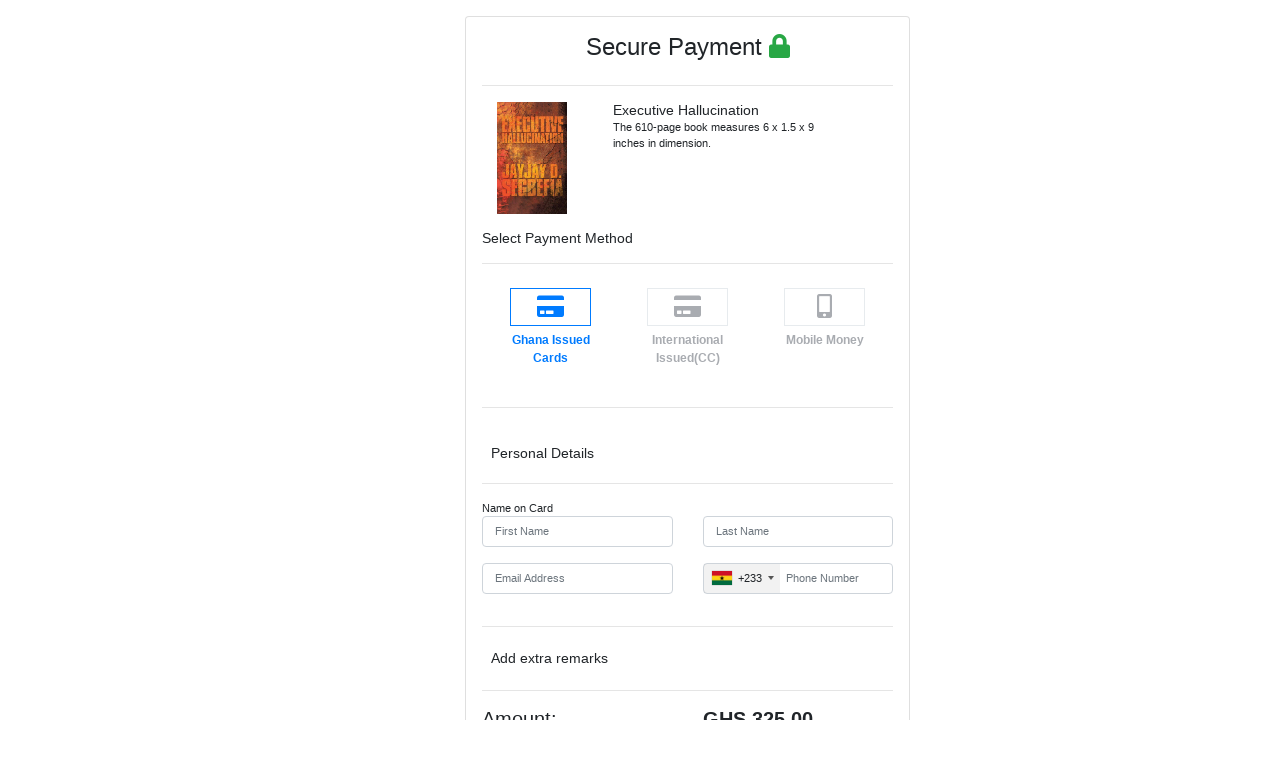

--- FILE ---
content_type: text/html; charset=utf-8
request_url: https://app.mybusinesspay.com/payment/v1.0/p/jds-jayjay-d-segbefia
body_size: 110252
content:
<!DOCTYPE html>
<html>
<head>
<script type="text/javascript">window.NREUM||(NREUM={});NREUM.info={"beacon":"bam.nr-data.net","errorBeacon":"bam.nr-data.net","licenseKey":"d13885b69f","applicationID":"189821230","transactionName":"Jw4MQ0RdDV5RQEpHVx0MB1lCHRcDG0AARkMBEhZoWl0GQRtcAEA=","queueTime":0,"applicationTime":118,"agent":""}</script>
<script type="text/javascript">(window.NREUM||(NREUM={})).init={ajax:{deny_list:["bam.nr-data.net"]},feature_flags:["soft_nav"]};(window.NREUM||(NREUM={})).loader_config={xpid:"VgYOWVVQDhABXFhaBQAFVVQ=",licenseKey:"d13885b69f",applicationID:"189821230",browserID:"189824300"};;/*! For license information please see nr-loader-full-1.308.0.min.js.LICENSE.txt */
(()=>{var e,t,r={384:(e,t,r)=>{"use strict";r.d(t,{NT:()=>a,US:()=>u,Zm:()=>o,bQ:()=>d,dV:()=>c,pV:()=>l});var n=r(6154),i=r(1863),s=r(1910);const a={beacon:"bam.nr-data.net",errorBeacon:"bam.nr-data.net"};function o(){return n.gm.NREUM||(n.gm.NREUM={}),void 0===n.gm.newrelic&&(n.gm.newrelic=n.gm.NREUM),n.gm.NREUM}function c(){let e=o();return e.o||(e.o={ST:n.gm.setTimeout,SI:n.gm.setImmediate||n.gm.setInterval,CT:n.gm.clearTimeout,XHR:n.gm.XMLHttpRequest,REQ:n.gm.Request,EV:n.gm.Event,PR:n.gm.Promise,MO:n.gm.MutationObserver,FETCH:n.gm.fetch,WS:n.gm.WebSocket},(0,s.i)(...Object.values(e.o))),e}function d(e,t){let r=o();r.initializedAgents??={},t.initializedAt={ms:(0,i.t)(),date:new Date},r.initializedAgents[e]=t}function u(e,t){o()[e]=t}function l(){return function(){let e=o();const t=e.info||{};e.info={beacon:a.beacon,errorBeacon:a.errorBeacon,...t}}(),function(){let e=o();const t=e.init||{};e.init={...t}}(),c(),function(){let e=o();const t=e.loader_config||{};e.loader_config={...t}}(),o()}},782:(e,t,r)=>{"use strict";r.d(t,{T:()=>n});const n=r(860).K7.pageViewTiming},860:(e,t,r)=>{"use strict";r.d(t,{$J:()=>u,K7:()=>c,P3:()=>d,XX:()=>i,Yy:()=>o,df:()=>s,qY:()=>n,v4:()=>a});const n="events",i="jserrors",s="browser/blobs",a="rum",o="browser/logs",c={ajax:"ajax",genericEvents:"generic_events",jserrors:i,logging:"logging",metrics:"metrics",pageAction:"page_action",pageViewEvent:"page_view_event",pageViewTiming:"page_view_timing",sessionReplay:"session_replay",sessionTrace:"session_trace",softNav:"soft_navigations",spa:"spa"},d={[c.pageViewEvent]:1,[c.pageViewTiming]:2,[c.metrics]:3,[c.jserrors]:4,[c.spa]:5,[c.ajax]:6,[c.sessionTrace]:7,[c.softNav]:8,[c.sessionReplay]:9,[c.logging]:10,[c.genericEvents]:11},u={[c.pageViewEvent]:a,[c.pageViewTiming]:n,[c.ajax]:n,[c.spa]:n,[c.softNav]:n,[c.metrics]:i,[c.jserrors]:i,[c.sessionTrace]:s,[c.sessionReplay]:s,[c.logging]:o,[c.genericEvents]:"ins"}},944:(e,t,r)=>{"use strict";r.d(t,{R:()=>i});var n=r(3241);function i(e,t){"function"==typeof console.debug&&(console.debug("New Relic Warning: https://github.com/newrelic/newrelic-browser-agent/blob/main/docs/warning-codes.md#".concat(e),t),(0,n.W)({agentIdentifier:null,drained:null,type:"data",name:"warn",feature:"warn",data:{code:e,secondary:t}}))}},993:(e,t,r)=>{"use strict";r.d(t,{A$:()=>s,ET:()=>a,TZ:()=>o,p_:()=>i});var n=r(860);const i={ERROR:"ERROR",WARN:"WARN",INFO:"INFO",DEBUG:"DEBUG",TRACE:"TRACE"},s={OFF:0,ERROR:1,WARN:2,INFO:3,DEBUG:4,TRACE:5},a="log",o=n.K7.logging},1541:(e,t,r)=>{"use strict";r.d(t,{U:()=>i,f:()=>n});const n={MFE:"MFE",BA:"BA"};function i(e,t){if(2!==t?.harvestEndpointVersion)return{};const r=t.agentRef.runtime.appMetadata.agents[0].entityGuid;return e?{"source.id":e.id,"source.name":e.name,"source.type":e.type,"parent.id":e.parent?.id||r,"parent.type":e.parent?.type||n.BA}:{"entity.guid":r,appId:t.agentRef.info.applicationID}}},1687:(e,t,r)=>{"use strict";r.d(t,{Ak:()=>d,Ze:()=>h,x3:()=>u});var n=r(3241),i=r(7836),s=r(3606),a=r(860),o=r(2646);const c={};function d(e,t){const r={staged:!1,priority:a.P3[t]||0};l(e),c[e].get(t)||c[e].set(t,r)}function u(e,t){e&&c[e]&&(c[e].get(t)&&c[e].delete(t),p(e,t,!1),c[e].size&&f(e))}function l(e){if(!e)throw new Error("agentIdentifier required");c[e]||(c[e]=new Map)}function h(e="",t="feature",r=!1){if(l(e),!e||!c[e].get(t)||r)return p(e,t);c[e].get(t).staged=!0,f(e)}function f(e){const t=Array.from(c[e]);t.every(([e,t])=>t.staged)&&(t.sort((e,t)=>e[1].priority-t[1].priority),t.forEach(([t])=>{c[e].delete(t),p(e,t)}))}function p(e,t,r=!0){const a=e?i.ee.get(e):i.ee,c=s.i.handlers;if(!a.aborted&&a.backlog&&c){if((0,n.W)({agentIdentifier:e,type:"lifecycle",name:"drain",feature:t}),r){const e=a.backlog[t],r=c[t];if(r){for(let t=0;e&&t<e.length;++t)g(e[t],r);Object.entries(r).forEach(([e,t])=>{Object.values(t||{}).forEach(t=>{t[0]?.on&&t[0]?.context()instanceof o.y&&t[0].on(e,t[1])})})}}a.isolatedBacklog||delete c[t],a.backlog[t]=null,a.emit("drain-"+t,[])}}function g(e,t){var r=e[1];Object.values(t[r]||{}).forEach(t=>{var r=e[0];if(t[0]===r){var n=t[1],i=e[3],s=e[2];n.apply(i,s)}})}},1738:(e,t,r)=>{"use strict";r.d(t,{U:()=>f,Y:()=>h});var n=r(3241),i=r(9908),s=r(1863),a=r(944),o=r(5701),c=r(3969),d=r(8362),u=r(860),l=r(4261);function h(e,t,r,s){const h=s||r;!h||h[e]&&h[e]!==d.d.prototype[e]||(h[e]=function(){(0,i.p)(c.xV,["API/"+e+"/called"],void 0,u.K7.metrics,r.ee),(0,n.W)({agentIdentifier:r.agentIdentifier,drained:!!o.B?.[r.agentIdentifier],type:"data",name:"api",feature:l.Pl+e,data:{}});try{return t.apply(this,arguments)}catch(e){(0,a.R)(23,e)}})}function f(e,t,r,n,a){const o=e.info;null===r?delete o.jsAttributes[t]:o.jsAttributes[t]=r,(a||null===r)&&(0,i.p)(l.Pl+n,[(0,s.t)(),t,r],void 0,"session",e.ee)}},1741:(e,t,r)=>{"use strict";r.d(t,{W:()=>s});var n=r(944),i=r(4261);class s{#e(e,...t){if(this[e]!==s.prototype[e])return this[e](...t);(0,n.R)(35,e)}addPageAction(e,t){return this.#e(i.hG,e,t)}register(e){return this.#e(i.eY,e)}recordCustomEvent(e,t){return this.#e(i.fF,e,t)}setPageViewName(e,t){return this.#e(i.Fw,e,t)}setCustomAttribute(e,t,r){return this.#e(i.cD,e,t,r)}noticeError(e,t){return this.#e(i.o5,e,t)}setUserId(e,t=!1){return this.#e(i.Dl,e,t)}setApplicationVersion(e){return this.#e(i.nb,e)}setErrorHandler(e){return this.#e(i.bt,e)}addRelease(e,t){return this.#e(i.k6,e,t)}log(e,t){return this.#e(i.$9,e,t)}start(){return this.#e(i.d3)}finished(e){return this.#e(i.BL,e)}recordReplay(){return this.#e(i.CH)}pauseReplay(){return this.#e(i.Tb)}addToTrace(e){return this.#e(i.U2,e)}setCurrentRouteName(e){return this.#e(i.PA,e)}interaction(e){return this.#e(i.dT,e)}wrapLogger(e,t,r){return this.#e(i.Wb,e,t,r)}measure(e,t){return this.#e(i.V1,e,t)}consent(e){return this.#e(i.Pv,e)}}},1863:(e,t,r)=>{"use strict";function n(){return Math.floor(performance.now())}r.d(t,{t:()=>n})},1910:(e,t,r)=>{"use strict";r.d(t,{i:()=>s});var n=r(944);const i=new Map;function s(...e){return e.every(e=>{if(i.has(e))return i.get(e);const t="function"==typeof e?e.toString():"",r=t.includes("[native code]"),s=t.includes("nrWrapper");return r||s||(0,n.R)(64,e?.name||t),i.set(e,r),r})}},2555:(e,t,r)=>{"use strict";r.d(t,{D:()=>o,f:()=>a});var n=r(384),i=r(8122);const s={beacon:n.NT.beacon,errorBeacon:n.NT.errorBeacon,licenseKey:void 0,applicationID:void 0,sa:void 0,queueTime:void 0,applicationTime:void 0,ttGuid:void 0,user:void 0,account:void 0,product:void 0,extra:void 0,jsAttributes:{},userAttributes:void 0,atts:void 0,transactionName:void 0,tNamePlain:void 0};function a(e){try{return!!e.licenseKey&&!!e.errorBeacon&&!!e.applicationID}catch(e){return!1}}const o=e=>(0,i.a)(e,s)},2614:(e,t,r)=>{"use strict";r.d(t,{BB:()=>a,H3:()=>n,g:()=>d,iL:()=>c,tS:()=>o,uh:()=>i,wk:()=>s});const n="NRBA",i="SESSION",s=144e5,a=18e5,o={STARTED:"session-started",PAUSE:"session-pause",RESET:"session-reset",RESUME:"session-resume",UPDATE:"session-update"},c={SAME_TAB:"same-tab",CROSS_TAB:"cross-tab"},d={OFF:0,FULL:1,ERROR:2}},2646:(e,t,r)=>{"use strict";r.d(t,{y:()=>n});class n{constructor(e){this.contextId=e}}},2843:(e,t,r)=>{"use strict";r.d(t,{G:()=>s,u:()=>i});var n=r(3878);function i(e,t=!1,r,i){(0,n.DD)("visibilitychange",function(){if(t)return void("hidden"===document.visibilityState&&e());e(document.visibilityState)},r,i)}function s(e,t,r){(0,n.sp)("pagehide",e,t,r)}},3241:(e,t,r)=>{"use strict";r.d(t,{W:()=>s});var n=r(6154);const i="newrelic";function s(e={}){try{n.gm.dispatchEvent(new CustomEvent(i,{detail:e}))}catch(e){}}},3304:(e,t,r)=>{"use strict";r.d(t,{A:()=>s});var n=r(7836);const i=()=>{const e=new WeakSet;return(t,r)=>{if("object"==typeof r&&null!==r){if(e.has(r))return;e.add(r)}return r}};function s(e){try{return JSON.stringify(e,i())??""}catch(e){try{n.ee.emit("internal-error",[e])}catch(e){}return""}}},3333:(e,t,r)=>{"use strict";r.d(t,{$v:()=>u,TZ:()=>n,Xh:()=>c,Zp:()=>i,kd:()=>d,mq:()=>o,nf:()=>a,qN:()=>s});const n=r(860).K7.genericEvents,i=["auxclick","click","copy","keydown","paste","scrollend"],s=["focus","blur"],a=4,o=1e3,c=2e3,d=["PageAction","UserAction","BrowserPerformance"],u={RESOURCES:"experimental.resources",REGISTER:"register"}},3434:(e,t,r)=>{"use strict";r.d(t,{Jt:()=>s,YM:()=>d});var n=r(7836),i=r(5607);const s="nr@original:".concat(i.W),a=50;var o=Object.prototype.hasOwnProperty,c=!1;function d(e,t){return e||(e=n.ee),r.inPlace=function(e,t,n,i,s){n||(n="");const a="-"===n.charAt(0);for(let o=0;o<t.length;o++){const c=t[o],d=e[c];l(d)||(e[c]=r(d,a?c+n:n,i,c,s))}},r.flag=s,r;function r(t,r,n,c,d){return l(t)?t:(r||(r=""),nrWrapper[s]=t,function(e,t,r){if(Object.defineProperty&&Object.keys)try{return Object.keys(e).forEach(function(r){Object.defineProperty(t,r,{get:function(){return e[r]},set:function(t){return e[r]=t,t}})}),t}catch(e){u([e],r)}for(var n in e)o.call(e,n)&&(t[n]=e[n])}(t,nrWrapper,e),nrWrapper);function nrWrapper(){var s,o,l,h;let f;try{o=this,s=[...arguments],l="function"==typeof n?n(s,o):n||{}}catch(t){u([t,"",[s,o,c],l],e)}i(r+"start",[s,o,c],l,d);const p=performance.now();let g;try{return h=t.apply(o,s),g=performance.now(),h}catch(e){throw g=performance.now(),i(r+"err",[s,o,e],l,d),f=e,f}finally{const e=g-p,t={start:p,end:g,duration:e,isLongTask:e>=a,methodName:c,thrownError:f};t.isLongTask&&i("long-task",[t,o],l,d),i(r+"end",[s,o,h],l,d)}}}function i(r,n,i,s){if(!c||t){var a=c;c=!0;try{e.emit(r,n,i,t,s)}catch(t){u([t,r,n,i],e)}c=a}}}function u(e,t){t||(t=n.ee);try{t.emit("internal-error",e)}catch(e){}}function l(e){return!(e&&"function"==typeof e&&e.apply&&!e[s])}},3606:(e,t,r)=>{"use strict";r.d(t,{i:()=>s});var n=r(9908);s.on=a;var i=s.handlers={};function s(e,t,r,s){a(s||n.d,i,e,t,r)}function a(e,t,r,i,s){s||(s="feature"),e||(e=n.d);var a=t[s]=t[s]||{};(a[r]=a[r]||[]).push([e,i])}},3738:(e,t,r)=>{"use strict";r.d(t,{He:()=>i,Kp:()=>o,Lc:()=>d,Rz:()=>u,TZ:()=>n,bD:()=>s,d3:()=>a,jx:()=>l,sl:()=>h,uP:()=>c});const n=r(860).K7.sessionTrace,i="bstResource",s="resource",a="-start",o="-end",c="fn"+a,d="fn"+o,u="pushState",l=1e3,h=3e4},3785:(e,t,r)=>{"use strict";r.d(t,{R:()=>c,b:()=>d});var n=r(9908),i=r(1863),s=r(860),a=r(3969),o=r(993);function c(e,t,r={},c=o.p_.INFO,d=!0,u,l=(0,i.t)()){(0,n.p)(a.xV,["API/logging/".concat(c.toLowerCase(),"/called")],void 0,s.K7.metrics,e),(0,n.p)(o.ET,[l,t,r,c,d,u],void 0,s.K7.logging,e)}function d(e){return"string"==typeof e&&Object.values(o.p_).some(t=>t===e.toUpperCase().trim())}},3878:(e,t,r)=>{"use strict";function n(e,t){return{capture:e,passive:!1,signal:t}}function i(e,t,r=!1,i){window.addEventListener(e,t,n(r,i))}function s(e,t,r=!1,i){document.addEventListener(e,t,n(r,i))}r.d(t,{DD:()=>s,jT:()=>n,sp:()=>i})},3969:(e,t,r)=>{"use strict";r.d(t,{TZ:()=>n,XG:()=>o,rs:()=>i,xV:()=>a,z_:()=>s});const n=r(860).K7.metrics,i="sm",s="cm",a="storeSupportabilityMetrics",o="storeEventMetrics"},4234:(e,t,r)=>{"use strict";r.d(t,{W:()=>s});var n=r(7836),i=r(1687);class s{constructor(e,t){this.agentIdentifier=e,this.ee=n.ee.get(e),this.featureName=t,this.blocked=!1}deregisterDrain(){(0,i.x3)(this.agentIdentifier,this.featureName)}}},4261:(e,t,r)=>{"use strict";r.d(t,{$9:()=>d,BL:()=>o,CH:()=>f,Dl:()=>w,Fw:()=>y,PA:()=>m,Pl:()=>n,Pv:()=>T,Tb:()=>l,U2:()=>s,V1:()=>E,Wb:()=>x,bt:()=>b,cD:()=>v,d3:()=>R,dT:()=>c,eY:()=>p,fF:()=>h,hG:()=>i,k6:()=>a,nb:()=>g,o5:()=>u});const n="api-",i="addPageAction",s="addToTrace",a="addRelease",o="finished",c="interaction",d="log",u="noticeError",l="pauseReplay",h="recordCustomEvent",f="recordReplay",p="register",g="setApplicationVersion",m="setCurrentRouteName",v="setCustomAttribute",b="setErrorHandler",y="setPageViewName",w="setUserId",R="start",x="wrapLogger",E="measure",T="consent"},5205:(e,t,r)=>{"use strict";r.d(t,{j:()=>S});var n=r(384),i=r(1741);var s=r(2555),a=r(3333);const o=e=>{if(!e||"string"!=typeof e)return!1;try{document.createDocumentFragment().querySelector(e)}catch{return!1}return!0};var c=r(2614),d=r(944),u=r(8122);const l="[data-nr-mask]",h=e=>(0,u.a)(e,(()=>{const e={feature_flags:[],experimental:{allow_registered_children:!1,resources:!1},mask_selector:"*",block_selector:"[data-nr-block]",mask_input_options:{color:!1,date:!1,"datetime-local":!1,email:!1,month:!1,number:!1,range:!1,search:!1,tel:!1,text:!1,time:!1,url:!1,week:!1,textarea:!1,select:!1,password:!0}};return{ajax:{deny_list:void 0,block_internal:!0,enabled:!0,autoStart:!0},api:{get allow_registered_children(){return e.feature_flags.includes(a.$v.REGISTER)||e.experimental.allow_registered_children},set allow_registered_children(t){e.experimental.allow_registered_children=t},duplicate_registered_data:!1},browser_consent_mode:{enabled:!1},distributed_tracing:{enabled:void 0,exclude_newrelic_header:void 0,cors_use_newrelic_header:void 0,cors_use_tracecontext_headers:void 0,allowed_origins:void 0},get feature_flags(){return e.feature_flags},set feature_flags(t){e.feature_flags=t},generic_events:{enabled:!0,autoStart:!0},harvest:{interval:30},jserrors:{enabled:!0,autoStart:!0},logging:{enabled:!0,autoStart:!0},metrics:{enabled:!0,autoStart:!0},obfuscate:void 0,page_action:{enabled:!0},page_view_event:{enabled:!0,autoStart:!0},page_view_timing:{enabled:!0,autoStart:!0},performance:{capture_marks:!1,capture_measures:!1,capture_detail:!0,resources:{get enabled(){return e.feature_flags.includes(a.$v.RESOURCES)||e.experimental.resources},set enabled(t){e.experimental.resources=t},asset_types:[],first_party_domains:[],ignore_newrelic:!0}},privacy:{cookies_enabled:!0},proxy:{assets:void 0,beacon:void 0},session:{expiresMs:c.wk,inactiveMs:c.BB},session_replay:{autoStart:!0,enabled:!1,preload:!1,sampling_rate:10,error_sampling_rate:100,collect_fonts:!1,inline_images:!1,fix_stylesheets:!0,mask_all_inputs:!0,get mask_text_selector(){return e.mask_selector},set mask_text_selector(t){o(t)?e.mask_selector="".concat(t,",").concat(l):""===t||null===t?e.mask_selector=l:(0,d.R)(5,t)},get block_class(){return"nr-block"},get ignore_class(){return"nr-ignore"},get mask_text_class(){return"nr-mask"},get block_selector(){return e.block_selector},set block_selector(t){o(t)?e.block_selector+=",".concat(t):""!==t&&(0,d.R)(6,t)},get mask_input_options(){return e.mask_input_options},set mask_input_options(t){t&&"object"==typeof t?e.mask_input_options={...t,password:!0}:(0,d.R)(7,t)}},session_trace:{enabled:!0,autoStart:!0},soft_navigations:{enabled:!0,autoStart:!0},spa:{enabled:!0,autoStart:!0},ssl:void 0,user_actions:{enabled:!0,elementAttributes:["id","className","tagName","type"]}}})());var f=r(6154),p=r(9324);let g=0;const m={buildEnv:p.F3,distMethod:p.Xs,version:p.xv,originTime:f.WN},v={consented:!1},b={appMetadata:{},get consented(){return this.session?.state?.consent||v.consented},set consented(e){v.consented=e},customTransaction:void 0,denyList:void 0,disabled:!1,harvester:void 0,isolatedBacklog:!1,isRecording:!1,loaderType:void 0,maxBytes:3e4,obfuscator:void 0,onerror:void 0,ptid:void 0,releaseIds:{},session:void 0,timeKeeper:void 0,registeredEntities:[],jsAttributesMetadata:{bytes:0},get harvestCount(){return++g}},y=e=>{const t=(0,u.a)(e,b),r=Object.keys(m).reduce((e,t)=>(e[t]={value:m[t],writable:!1,configurable:!0,enumerable:!0},e),{});return Object.defineProperties(t,r)};var w=r(5701);const R=e=>{const t=e.startsWith("http");e+="/",r.p=t?e:"https://"+e};var x=r(7836),E=r(3241);const T={accountID:void 0,trustKey:void 0,agentID:void 0,licenseKey:void 0,applicationID:void 0,xpid:void 0},A=e=>(0,u.a)(e,T),_=new Set;function S(e,t={},r,a){let{init:o,info:c,loader_config:d,runtime:u={},exposed:l=!0}=t;if(!c){const e=(0,n.pV)();o=e.init,c=e.info,d=e.loader_config}e.init=h(o||{}),e.loader_config=A(d||{}),c.jsAttributes??={},f.bv&&(c.jsAttributes.isWorker=!0),e.info=(0,s.D)(c);const p=e.init,g=[c.beacon,c.errorBeacon];_.has(e.agentIdentifier)||(p.proxy.assets&&(R(p.proxy.assets),g.push(p.proxy.assets)),p.proxy.beacon&&g.push(p.proxy.beacon),e.beacons=[...g],function(e){const t=(0,n.pV)();Object.getOwnPropertyNames(i.W.prototype).forEach(r=>{const n=i.W.prototype[r];if("function"!=typeof n||"constructor"===n)return;let s=t[r];e[r]&&!1!==e.exposed&&"micro-agent"!==e.runtime?.loaderType&&(t[r]=(...t)=>{const n=e[r](...t);return s?s(...t):n})})}(e),(0,n.US)("activatedFeatures",w.B)),u.denyList=[...p.ajax.deny_list||[],...p.ajax.block_internal?g:[]],u.ptid=e.agentIdentifier,u.loaderType=r,e.runtime=y(u),_.has(e.agentIdentifier)||(e.ee=x.ee.get(e.agentIdentifier),e.exposed=l,(0,E.W)({agentIdentifier:e.agentIdentifier,drained:!!w.B?.[e.agentIdentifier],type:"lifecycle",name:"initialize",feature:void 0,data:e.config})),_.add(e.agentIdentifier)}},5270:(e,t,r)=>{"use strict";r.d(t,{Aw:()=>a,SR:()=>s,rF:()=>o});var n=r(384),i=r(7767);function s(e){return!!(0,n.dV)().o.MO&&(0,i.V)(e)&&!0===e?.session_trace.enabled}function a(e){return!0===e?.session_replay.preload&&s(e)}function o(e,t){try{if("string"==typeof t?.type){if("password"===t.type.toLowerCase())return"*".repeat(e?.length||0);if(void 0!==t?.dataset?.nrUnmask||t?.classList?.contains("nr-unmask"))return e}}catch(e){}return"string"==typeof e?e.replace(/[\S]/g,"*"):"*".repeat(e?.length||0)}},5289:(e,t,r)=>{"use strict";r.d(t,{GG:()=>a,Qr:()=>c,sB:()=>o});var n=r(3878),i=r(6389);function s(){return"undefined"==typeof document||"complete"===document.readyState}function a(e,t){if(s())return e();const r=(0,i.J)(e),a=setInterval(()=>{s()&&(clearInterval(a),r())},500);(0,n.sp)("load",r,t)}function o(e){if(s())return e();(0,n.DD)("DOMContentLoaded",e)}function c(e){if(s())return e();(0,n.sp)("popstate",e)}},5607:(e,t,r)=>{"use strict";r.d(t,{W:()=>n});const n=(0,r(9566).bz)()},5701:(e,t,r)=>{"use strict";r.d(t,{B:()=>s,t:()=>a});var n=r(3241);const i=new Set,s={};function a(e,t){const r=t.agentIdentifier;s[r]??={},e&&"object"==typeof e&&(i.has(r)||(t.ee.emit("rumresp",[e]),s[r]=e,i.add(r),(0,n.W)({agentIdentifier:r,loaded:!0,drained:!0,type:"lifecycle",name:"load",feature:void 0,data:e})))}},6154:(e,t,r)=>{"use strict";r.d(t,{OF:()=>d,RI:()=>i,WN:()=>h,bv:()=>s,eN:()=>f,gm:()=>a,lR:()=>l,m:()=>c,mw:()=>o,sb:()=>u});var n=r(1863);const i="undefined"!=typeof window&&!!window.document,s="undefined"!=typeof WorkerGlobalScope&&("undefined"!=typeof self&&self instanceof WorkerGlobalScope&&self.navigator instanceof WorkerNavigator||"undefined"!=typeof globalThis&&globalThis instanceof WorkerGlobalScope&&globalThis.navigator instanceof WorkerNavigator),a=i?window:"undefined"!=typeof WorkerGlobalScope&&("undefined"!=typeof self&&self instanceof WorkerGlobalScope&&self||"undefined"!=typeof globalThis&&globalThis instanceof WorkerGlobalScope&&globalThis),o=Boolean("hidden"===a?.document?.visibilityState),c=""+a?.location,d=/iPad|iPhone|iPod/.test(a.navigator?.userAgent),u=d&&"undefined"==typeof SharedWorker,l=(()=>{const e=a.navigator?.userAgent?.match(/Firefox[/\s](\d+\.\d+)/);return Array.isArray(e)&&e.length>=2?+e[1]:0})(),h=Date.now()-(0,n.t)(),f=()=>"undefined"!=typeof PerformanceNavigationTiming&&a?.performance?.getEntriesByType("navigation")?.[0]?.responseStart},6344:(e,t,r)=>{"use strict";r.d(t,{BB:()=>u,Qb:()=>l,TZ:()=>i,Ug:()=>a,Vh:()=>s,_s:()=>o,bc:()=>d,yP:()=>c});var n=r(2614);const i=r(860).K7.sessionReplay,s="errorDuringReplay",a=.12,o={DomContentLoaded:0,Load:1,FullSnapshot:2,IncrementalSnapshot:3,Meta:4,Custom:5},c={[n.g.ERROR]:15e3,[n.g.FULL]:3e5,[n.g.OFF]:0},d={RESET:{message:"Session was reset",sm:"Reset"},IMPORT:{message:"Recorder failed to import",sm:"Import"},TOO_MANY:{message:"429: Too Many Requests",sm:"Too-Many"},TOO_BIG:{message:"Payload was too large",sm:"Too-Big"},CROSS_TAB:{message:"Session Entity was set to OFF on another tab",sm:"Cross-Tab"},ENTITLEMENTS:{message:"Session Replay is not allowed and will not be started",sm:"Entitlement"}},u=5e3,l={API:"api",RESUME:"resume",SWITCH_TO_FULL:"switchToFull",INITIALIZE:"initialize",PRELOAD:"preload"}},6389:(e,t,r)=>{"use strict";function n(e,t=500,r={}){const n=r?.leading||!1;let i;return(...r)=>{n&&void 0===i&&(e.apply(this,r),i=setTimeout(()=>{i=clearTimeout(i)},t)),n||(clearTimeout(i),i=setTimeout(()=>{e.apply(this,r)},t))}}function i(e){let t=!1;return(...r)=>{t||(t=!0,e.apply(this,r))}}r.d(t,{J:()=>i,s:()=>n})},6630:(e,t,r)=>{"use strict";r.d(t,{T:()=>n});const n=r(860).K7.pageViewEvent},6774:(e,t,r)=>{"use strict";r.d(t,{T:()=>n});const n=r(860).K7.jserrors},7295:(e,t,r)=>{"use strict";r.d(t,{Xv:()=>a,gX:()=>i,iW:()=>s});var n=[];function i(e){if(!e||s(e))return!1;if(0===n.length)return!0;if("*"===n[0].hostname)return!1;for(var t=0;t<n.length;t++){var r=n[t];if(r.hostname.test(e.hostname)&&r.pathname.test(e.pathname))return!1}return!0}function s(e){return void 0===e.hostname}function a(e){if(n=[],e&&e.length)for(var t=0;t<e.length;t++){let r=e[t];if(!r)continue;if("*"===r)return void(n=[{hostname:"*"}]);0===r.indexOf("http://")?r=r.substring(7):0===r.indexOf("https://")&&(r=r.substring(8));const i=r.indexOf("/");let s,a;i>0?(s=r.substring(0,i),a=r.substring(i)):(s=r,a="*");let[c]=s.split(":");n.push({hostname:o(c),pathname:o(a,!0)})}}function o(e,t=!1){const r=e.replace(/[.+?^${}()|[\]\\]/g,e=>"\\"+e).replace(/\*/g,".*?");return new RegExp((t?"^":"")+r+"$")}},7485:(e,t,r)=>{"use strict";r.d(t,{D:()=>i});var n=r(6154);function i(e){if(0===(e||"").indexOf("data:"))return{protocol:"data"};try{const t=new URL(e,location.href),r={port:t.port,hostname:t.hostname,pathname:t.pathname,search:t.search,protocol:t.protocol.slice(0,t.protocol.indexOf(":")),sameOrigin:t.protocol===n.gm?.location?.protocol&&t.host===n.gm?.location?.host};return r.port&&""!==r.port||("http:"===t.protocol&&(r.port="80"),"https:"===t.protocol&&(r.port="443")),r.pathname&&""!==r.pathname?r.pathname.startsWith("/")||(r.pathname="/".concat(r.pathname)):r.pathname="/",r}catch(e){return{}}}},7699:(e,t,r)=>{"use strict";r.d(t,{It:()=>s,KC:()=>o,No:()=>i,qh:()=>a});var n=r(860);const i=16e3,s=1e6,a="SESSION_ERROR",o={[n.K7.logging]:!0,[n.K7.genericEvents]:!1,[n.K7.jserrors]:!1,[n.K7.ajax]:!1}},7767:(e,t,r)=>{"use strict";r.d(t,{V:()=>i});var n=r(6154);const i=e=>n.RI&&!0===e?.privacy.cookies_enabled},7836:(e,t,r)=>{"use strict";r.d(t,{P:()=>o,ee:()=>c});var n=r(384),i=r(8990),s=r(2646),a=r(5607);const o="nr@context:".concat(a.W),c=function e(t,r){var n={},a={},u={},l=!1;try{l=16===r.length&&d.initializedAgents?.[r]?.runtime.isolatedBacklog}catch(e){}var h={on:p,addEventListener:p,removeEventListener:function(e,t){var r=n[e];if(!r)return;for(var i=0;i<r.length;i++)r[i]===t&&r.splice(i,1)},emit:function(e,r,n,i,s){!1!==s&&(s=!0);if(c.aborted&&!i)return;t&&s&&t.emit(e,r,n);var o=f(n);g(e).forEach(e=>{e.apply(o,r)});var d=v()[a[e]];d&&d.push([h,e,r,o]);return o},get:m,listeners:g,context:f,buffer:function(e,t){const r=v();if(t=t||"feature",h.aborted)return;Object.entries(e||{}).forEach(([e,n])=>{a[n]=t,t in r||(r[t]=[])})},abort:function(){h._aborted=!0,Object.keys(h.backlog).forEach(e=>{delete h.backlog[e]})},isBuffering:function(e){return!!v()[a[e]]},debugId:r,backlog:l?{}:t&&"object"==typeof t.backlog?t.backlog:{},isolatedBacklog:l};return Object.defineProperty(h,"aborted",{get:()=>{let e=h._aborted||!1;return e||(t&&(e=t.aborted),e)}}),h;function f(e){return e&&e instanceof s.y?e:e?(0,i.I)(e,o,()=>new s.y(o)):new s.y(o)}function p(e,t){n[e]=g(e).concat(t)}function g(e){return n[e]||[]}function m(t){return u[t]=u[t]||e(h,t)}function v(){return h.backlog}}(void 0,"globalEE"),d=(0,n.Zm)();d.ee||(d.ee=c)},8122:(e,t,r)=>{"use strict";r.d(t,{a:()=>i});var n=r(944);function i(e,t){try{if(!e||"object"!=typeof e)return(0,n.R)(3);if(!t||"object"!=typeof t)return(0,n.R)(4);const r=Object.create(Object.getPrototypeOf(t),Object.getOwnPropertyDescriptors(t)),s=0===Object.keys(r).length?e:r;for(let a in s)if(void 0!==e[a])try{if(null===e[a]){r[a]=null;continue}Array.isArray(e[a])&&Array.isArray(t[a])?r[a]=Array.from(new Set([...e[a],...t[a]])):"object"==typeof e[a]&&"object"==typeof t[a]?r[a]=i(e[a],t[a]):r[a]=e[a]}catch(e){r[a]||(0,n.R)(1,e)}return r}catch(e){(0,n.R)(2,e)}}},8139:(e,t,r)=>{"use strict";r.d(t,{u:()=>h});var n=r(7836),i=r(3434),s=r(8990),a=r(6154);const o={},c=a.gm.XMLHttpRequest,d="addEventListener",u="removeEventListener",l="nr@wrapped:".concat(n.P);function h(e){var t=function(e){return(e||n.ee).get("events")}(e);if(o[t.debugId]++)return t;o[t.debugId]=1;var r=(0,i.YM)(t,!0);function h(e){r.inPlace(e,[d,u],"-",p)}function p(e,t){return e[1]}return"getPrototypeOf"in Object&&(a.RI&&f(document,h),c&&f(c.prototype,h),f(a.gm,h)),t.on(d+"-start",function(e,t){var n=e[1];if(null!==n&&("function"==typeof n||"object"==typeof n)&&"newrelic"!==e[0]){var i=(0,s.I)(n,l,function(){var e={object:function(){if("function"!=typeof n.handleEvent)return;return n.handleEvent.apply(n,arguments)},function:n}[typeof n];return e?r(e,"fn-",null,e.name||"anonymous"):n});this.wrapped=e[1]=i}}),t.on(u+"-start",function(e){e[1]=this.wrapped||e[1]}),t}function f(e,t,...r){let n=e;for(;"object"==typeof n&&!Object.prototype.hasOwnProperty.call(n,d);)n=Object.getPrototypeOf(n);n&&t(n,...r)}},8362:(e,t,r)=>{"use strict";r.d(t,{d:()=>s});var n=r(9566),i=r(1741);class s extends i.W{agentIdentifier=(0,n.LA)(16)}},8374:(e,t,r)=>{r.nc=(()=>{try{return document?.currentScript?.nonce}catch(e){}return""})()},8990:(e,t,r)=>{"use strict";r.d(t,{I:()=>i});var n=Object.prototype.hasOwnProperty;function i(e,t,r){if(n.call(e,t))return e[t];var i=r();if(Object.defineProperty&&Object.keys)try{return Object.defineProperty(e,t,{value:i,writable:!0,enumerable:!1}),i}catch(e){}return e[t]=i,i}},9119:(e,t,r)=>{"use strict";r.d(t,{L:()=>s});var n=/([^?#]*)[^#]*(#[^?]*|$).*/,i=/([^?#]*)().*/;function s(e,t){return e?e.replace(t?n:i,"$1$2"):e}},9300:(e,t,r)=>{"use strict";r.d(t,{T:()=>n});const n=r(860).K7.ajax},9324:(e,t,r)=>{"use strict";r.d(t,{AJ:()=>a,F3:()=>i,Xs:()=>s,Yq:()=>o,xv:()=>n});const n="1.308.0",i="PROD",s="CDN",a="@newrelic/rrweb",o="1.0.1"},9566:(e,t,r)=>{"use strict";r.d(t,{LA:()=>o,ZF:()=>c,bz:()=>a,el:()=>d});var n=r(6154);const i="xxxxxxxx-xxxx-4xxx-yxxx-xxxxxxxxxxxx";function s(e,t){return e?15&e[t]:16*Math.random()|0}function a(){const e=n.gm?.crypto||n.gm?.msCrypto;let t,r=0;return e&&e.getRandomValues&&(t=e.getRandomValues(new Uint8Array(30))),i.split("").map(e=>"x"===e?s(t,r++).toString(16):"y"===e?(3&s()|8).toString(16):e).join("")}function o(e){const t=n.gm?.crypto||n.gm?.msCrypto;let r,i=0;t&&t.getRandomValues&&(r=t.getRandomValues(new Uint8Array(e)));const a=[];for(var o=0;o<e;o++)a.push(s(r,i++).toString(16));return a.join("")}function c(){return o(16)}function d(){return o(32)}},9908:(e,t,r)=>{"use strict";r.d(t,{d:()=>n,p:()=>i});var n=r(7836).ee.get("handle");function i(e,t,r,i,s){s?(s.buffer([e],i),s.emit(e,t,r)):(n.buffer([e],i),n.emit(e,t,r))}}},n={};function i(e){var t=n[e];if(void 0!==t)return t.exports;var s=n[e]={exports:{}};return r[e](s,s.exports,i),s.exports}i.m=r,i.d=(e,t)=>{for(var r in t)i.o(t,r)&&!i.o(e,r)&&Object.defineProperty(e,r,{enumerable:!0,get:t[r]})},i.f={},i.e=e=>Promise.all(Object.keys(i.f).reduce((t,r)=>(i.f[r](e,t),t),[])),i.u=e=>({95:"nr-full-compressor",222:"nr-full-recorder",891:"nr-full"}[e]+"-1.308.0.min.js"),i.o=(e,t)=>Object.prototype.hasOwnProperty.call(e,t),e={},t="NRBA-1.308.0.PROD:",i.l=(r,n,s,a)=>{if(e[r])e[r].push(n);else{var o,c;if(void 0!==s)for(var d=document.getElementsByTagName("script"),u=0;u<d.length;u++){var l=d[u];if(l.getAttribute("src")==r||l.getAttribute("data-webpack")==t+s){o=l;break}}if(!o){c=!0;var h={891:"sha512-fcveNDcpRQS9OweGhN4uJe88Qmg+EVyH6j/wngwL2Le0m7LYyz7q+JDx7KBxsdDF4TaPVsSmHg12T3pHwdLa7w==",222:"sha512-O8ZzdvgB4fRyt7k2Qrr4STpR+tCA2mcQEig6/dP3rRy9uEx1CTKQ6cQ7Src0361y7xS434ua+zIPo265ZpjlEg==",95:"sha512-jDWejat/6/UDex/9XjYoPPmpMPuEvBCSuCg/0tnihjbn5bh9mP3An0NzFV9T5Tc+3kKhaXaZA8UIKPAanD2+Gw=="};(o=document.createElement("script")).charset="utf-8",i.nc&&o.setAttribute("nonce",i.nc),o.setAttribute("data-webpack",t+s),o.src=r,0!==o.src.indexOf(window.location.origin+"/")&&(o.crossOrigin="anonymous"),h[a]&&(o.integrity=h[a])}e[r]=[n];var f=(t,n)=>{o.onerror=o.onload=null,clearTimeout(p);var i=e[r];if(delete e[r],o.parentNode&&o.parentNode.removeChild(o),i&&i.forEach(e=>e(n)),t)return t(n)},p=setTimeout(f.bind(null,void 0,{type:"timeout",target:o}),12e4);o.onerror=f.bind(null,o.onerror),o.onload=f.bind(null,o.onload),c&&document.head.appendChild(o)}},i.r=e=>{"undefined"!=typeof Symbol&&Symbol.toStringTag&&Object.defineProperty(e,Symbol.toStringTag,{value:"Module"}),Object.defineProperty(e,"__esModule",{value:!0})},i.p="https://js-agent.newrelic.com/",(()=>{var e={85:0,959:0};i.f.j=(t,r)=>{var n=i.o(e,t)?e[t]:void 0;if(0!==n)if(n)r.push(n[2]);else{var s=new Promise((r,i)=>n=e[t]=[r,i]);r.push(n[2]=s);var a=i.p+i.u(t),o=new Error;i.l(a,r=>{if(i.o(e,t)&&(0!==(n=e[t])&&(e[t]=void 0),n)){var s=r&&("load"===r.type?"missing":r.type),a=r&&r.target&&r.target.src;o.message="Loading chunk "+t+" failed: ("+s+": "+a+")",o.name="ChunkLoadError",o.type=s,o.request=a,n[1](o)}},"chunk-"+t,t)}};var t=(t,r)=>{var n,s,[a,o,c]=r,d=0;if(a.some(t=>0!==e[t])){for(n in o)i.o(o,n)&&(i.m[n]=o[n]);if(c)c(i)}for(t&&t(r);d<a.length;d++)s=a[d],i.o(e,s)&&e[s]&&e[s][0](),e[s]=0},r=self["webpackChunk:NRBA-1.308.0.PROD"]=self["webpackChunk:NRBA-1.308.0.PROD"]||[];r.forEach(t.bind(null,0)),r.push=t.bind(null,r.push.bind(r))})(),(()=>{"use strict";i(8374);var e=i(8362),t=i(860);const r=Object.values(t.K7);var n=i(5205);var s=i(9908),a=i(1863),o=i(4261),c=i(1738);var d=i(1687),u=i(4234),l=i(5289),h=i(6154),f=i(944),p=i(5270),g=i(7767),m=i(6389),v=i(7699);class b extends u.W{constructor(e,t){super(e.agentIdentifier,t),this.agentRef=e,this.abortHandler=void 0,this.featAggregate=void 0,this.loadedSuccessfully=void 0,this.onAggregateImported=new Promise(e=>{this.loadedSuccessfully=e}),this.deferred=Promise.resolve(),!1===e.init[this.featureName].autoStart?this.deferred=new Promise((t,r)=>{this.ee.on("manual-start-all",(0,m.J)(()=>{(0,d.Ak)(e.agentIdentifier,this.featureName),t()}))}):(0,d.Ak)(e.agentIdentifier,t)}importAggregator(e,t,r={}){if(this.featAggregate)return;const n=async()=>{let n;await this.deferred;try{if((0,g.V)(e.init)){const{setupAgentSession:t}=await i.e(891).then(i.bind(i,8766));n=t(e)}}catch(e){(0,f.R)(20,e),this.ee.emit("internal-error",[e]),(0,s.p)(v.qh,[e],void 0,this.featureName,this.ee)}try{if(!this.#t(this.featureName,n,e.init))return(0,d.Ze)(this.agentIdentifier,this.featureName),void this.loadedSuccessfully(!1);const{Aggregate:i}=await t();this.featAggregate=new i(e,r),e.runtime.harvester.initializedAggregates.push(this.featAggregate),this.loadedSuccessfully(!0)}catch(e){(0,f.R)(34,e),this.abortHandler?.(),(0,d.Ze)(this.agentIdentifier,this.featureName,!0),this.loadedSuccessfully(!1),this.ee&&this.ee.abort()}};h.RI?(0,l.GG)(()=>n(),!0):n()}#t(e,r,n){if(this.blocked)return!1;switch(e){case t.K7.sessionReplay:return(0,p.SR)(n)&&!!r;case t.K7.sessionTrace:return!!r;default:return!0}}}var y=i(6630),w=i(2614),R=i(3241);class x extends b{static featureName=y.T;constructor(e){var t;super(e,y.T),this.setupInspectionEvents(e.agentIdentifier),t=e,(0,c.Y)(o.Fw,function(e,r){"string"==typeof e&&("/"!==e.charAt(0)&&(e="/"+e),t.runtime.customTransaction=(r||"http://custom.transaction")+e,(0,s.p)(o.Pl+o.Fw,[(0,a.t)()],void 0,void 0,t.ee))},t),this.importAggregator(e,()=>i.e(891).then(i.bind(i,3718)))}setupInspectionEvents(e){const t=(t,r)=>{t&&(0,R.W)({agentIdentifier:e,timeStamp:t.timeStamp,loaded:"complete"===t.target.readyState,type:"window",name:r,data:t.target.location+""})};(0,l.sB)(e=>{t(e,"DOMContentLoaded")}),(0,l.GG)(e=>{t(e,"load")}),(0,l.Qr)(e=>{t(e,"navigate")}),this.ee.on(w.tS.UPDATE,(t,r)=>{(0,R.W)({agentIdentifier:e,type:"lifecycle",name:"session",data:r})})}}var E=i(384);class T extends e.d{constructor(e){var t;(super(),h.gm)?(this.features={},(0,E.bQ)(this.agentIdentifier,this),this.desiredFeatures=new Set(e.features||[]),this.desiredFeatures.add(x),(0,n.j)(this,e,e.loaderType||"agent"),t=this,(0,c.Y)(o.cD,function(e,r,n=!1){if("string"==typeof e){if(["string","number","boolean"].includes(typeof r)||null===r)return(0,c.U)(t,e,r,o.cD,n);(0,f.R)(40,typeof r)}else(0,f.R)(39,typeof e)},t),function(e){(0,c.Y)(o.Dl,function(t,r=!1){if("string"!=typeof t&&null!==t)return void(0,f.R)(41,typeof t);const n=e.info.jsAttributes["enduser.id"];r&&null!=n&&n!==t?(0,s.p)(o.Pl+"setUserIdAndResetSession",[t],void 0,"session",e.ee):(0,c.U)(e,"enduser.id",t,o.Dl,!0)},e)}(this),function(e){(0,c.Y)(o.nb,function(t){if("string"==typeof t||null===t)return(0,c.U)(e,"application.version",t,o.nb,!1);(0,f.R)(42,typeof t)},e)}(this),function(e){(0,c.Y)(o.d3,function(){e.ee.emit("manual-start-all")},e)}(this),function(e){(0,c.Y)(o.Pv,function(t=!0){if("boolean"==typeof t){if((0,s.p)(o.Pl+o.Pv,[t],void 0,"session",e.ee),e.runtime.consented=t,t){const t=e.features.page_view_event;t.onAggregateImported.then(e=>{const r=t.featAggregate;e&&!r.sentRum&&r.sendRum()})}}else(0,f.R)(65,typeof t)},e)}(this),this.run()):(0,f.R)(21)}get config(){return{info:this.info,init:this.init,loader_config:this.loader_config,runtime:this.runtime}}get api(){return this}run(){try{const e=function(e){const t={};return r.forEach(r=>{t[r]=!!e[r]?.enabled}),t}(this.init),n=[...this.desiredFeatures];n.sort((e,r)=>t.P3[e.featureName]-t.P3[r.featureName]),n.forEach(r=>{if(!e[r.featureName]&&r.featureName!==t.K7.pageViewEvent)return;if(r.featureName===t.K7.spa)return void(0,f.R)(67);const n=function(e){switch(e){case t.K7.ajax:return[t.K7.jserrors];case t.K7.sessionTrace:return[t.K7.ajax,t.K7.pageViewEvent];case t.K7.sessionReplay:return[t.K7.sessionTrace];case t.K7.pageViewTiming:return[t.K7.pageViewEvent];default:return[]}}(r.featureName).filter(e=>!(e in this.features));n.length>0&&(0,f.R)(36,{targetFeature:r.featureName,missingDependencies:n}),this.features[r.featureName]=new r(this)})}catch(e){(0,f.R)(22,e);for(const e in this.features)this.features[e].abortHandler?.();const t=(0,E.Zm)();delete t.initializedAgents[this.agentIdentifier]?.features,delete this.sharedAggregator;return t.ee.get(this.agentIdentifier).abort(),!1}}}var A=i(2843),_=i(782);class S extends b{static featureName=_.T;constructor(e){super(e,_.T),h.RI&&((0,A.u)(()=>(0,s.p)("docHidden",[(0,a.t)()],void 0,_.T,this.ee),!0),(0,A.G)(()=>(0,s.p)("winPagehide",[(0,a.t)()],void 0,_.T,this.ee)),this.importAggregator(e,()=>i.e(891).then(i.bind(i,9018))))}}var O=i(3969);class I extends b{static featureName=O.TZ;constructor(e){super(e,O.TZ),h.RI&&document.addEventListener("securitypolicyviolation",e=>{(0,s.p)(O.xV,["Generic/CSPViolation/Detected"],void 0,this.featureName,this.ee)}),this.importAggregator(e,()=>i.e(891).then(i.bind(i,6555)))}}var P=i(6774),k=i(3878),N=i(3304);class D{constructor(e,t,r,n,i){this.name="UncaughtError",this.message="string"==typeof e?e:(0,N.A)(e),this.sourceURL=t,this.line=r,this.column=n,this.__newrelic=i}}function j(e){return M(e)?e:new D(void 0!==e?.message?e.message:e,e?.filename||e?.sourceURL,e?.lineno||e?.line,e?.colno||e?.col,e?.__newrelic,e?.cause)}function C(e){const t="Unhandled Promise Rejection: ";if(!e?.reason)return;if(M(e.reason)){try{e.reason.message.startsWith(t)||(e.reason.message=t+e.reason.message)}catch(e){}return j(e.reason)}const r=j(e.reason);return(r.message||"").startsWith(t)||(r.message=t+r.message),r}function L(e){if(e.error instanceof SyntaxError&&!/:\d+$/.test(e.error.stack?.trim())){const t=new D(e.message,e.filename,e.lineno,e.colno,e.error.__newrelic,e.cause);return t.name=SyntaxError.name,t}return M(e.error)?e.error:j(e)}function M(e){return e instanceof Error&&!!e.stack}function B(e,r,n,i,o=(0,a.t)()){"string"==typeof e&&(e=new Error(e)),(0,s.p)("err",[e,o,!1,r,n.runtime.isRecording,void 0,i],void 0,t.K7.jserrors,n.ee),(0,s.p)("uaErr",[],void 0,t.K7.genericEvents,n.ee)}var H=i(1541),K=i(993),W=i(3785);function U(e,{customAttributes:t={},level:r=K.p_.INFO}={},n,i,s=(0,a.t)()){(0,W.R)(n.ee,e,t,r,!1,i,s)}function F(e,r,n,i,c=(0,a.t)()){(0,s.p)(o.Pl+o.hG,[c,e,r,i],void 0,t.K7.genericEvents,n.ee)}function V(e,r,n,i,c=(0,a.t)()){const{start:d,end:u,customAttributes:l}=r||{},h={customAttributes:l||{}};if("object"!=typeof h.customAttributes||"string"!=typeof e||0===e.length)return void(0,f.R)(57);const p=(e,t)=>null==e?t:"number"==typeof e?e:e instanceof PerformanceMark?e.startTime:Number.NaN;if(h.start=p(d,0),h.end=p(u,c),Number.isNaN(h.start)||Number.isNaN(h.end))(0,f.R)(57);else{if(h.duration=h.end-h.start,!(h.duration<0))return(0,s.p)(o.Pl+o.V1,[h,e,i],void 0,t.K7.genericEvents,n.ee),h;(0,f.R)(58)}}function z(e,r={},n,i,c=(0,a.t)()){(0,s.p)(o.Pl+o.fF,[c,e,r,i],void 0,t.K7.genericEvents,n.ee)}function G(e){(0,c.Y)(o.eY,function(t){return Y(e,t)},e)}function Y(e,r,n){(0,f.R)(54,"newrelic.register"),r||={},r.type=H.f.MFE,r.licenseKey||=e.info.licenseKey,r.blocked=!1,r.parent=n||{},Array.isArray(r.tags)||(r.tags=[]);const i={};r.tags.forEach(e=>{"name"!==e&&"id"!==e&&(i["source.".concat(e)]=!0)}),r.isolated??=!0;let o=()=>{};const c=e.runtime.registeredEntities;if(!r.isolated){const e=c.find(({metadata:{target:{id:e}}})=>e===r.id&&!r.isolated);if(e)return e}const d=e=>{r.blocked=!0,o=e};function u(e){return"string"==typeof e&&!!e.trim()&&e.trim().length<501||"number"==typeof e}e.init.api.allow_registered_children||d((0,m.J)(()=>(0,f.R)(55))),u(r.id)&&u(r.name)||d((0,m.J)(()=>(0,f.R)(48,r)));const l={addPageAction:(t,n={})=>g(F,[t,{...i,...n},e],r),deregister:()=>{d((0,m.J)(()=>(0,f.R)(68)))},log:(t,n={})=>g(U,[t,{...n,customAttributes:{...i,...n.customAttributes||{}}},e],r),measure:(t,n={})=>g(V,[t,{...n,customAttributes:{...i,...n.customAttributes||{}}},e],r),noticeError:(t,n={})=>g(B,[t,{...i,...n},e],r),register:(t={})=>g(Y,[e,t],l.metadata.target),recordCustomEvent:(t,n={})=>g(z,[t,{...i,...n},e],r),setApplicationVersion:e=>p("application.version",e),setCustomAttribute:(e,t)=>p(e,t),setUserId:e=>p("enduser.id",e),metadata:{customAttributes:i,target:r}},h=()=>(r.blocked&&o(),r.blocked);h()||c.push(l);const p=(e,t)=>{h()||(i[e]=t)},g=(r,n,i)=>{if(h())return;const o=(0,a.t)();(0,s.p)(O.xV,["API/register/".concat(r.name,"/called")],void 0,t.K7.metrics,e.ee);try{if(e.init.api.duplicate_registered_data&&"register"!==r.name){let e=n;if(n[1]instanceof Object){const t={"child.id":i.id,"child.type":i.type};e="customAttributes"in n[1]?[n[0],{...n[1],customAttributes:{...n[1].customAttributes,...t}},...n.slice(2)]:[n[0],{...n[1],...t},...n.slice(2)]}r(...e,void 0,o)}return r(...n,i,o)}catch(e){(0,f.R)(50,e)}};return l}class q extends b{static featureName=P.T;constructor(e){var t;super(e,P.T),t=e,(0,c.Y)(o.o5,(e,r)=>B(e,r,t),t),function(e){(0,c.Y)(o.bt,function(t){e.runtime.onerror=t},e)}(e),function(e){let t=0;(0,c.Y)(o.k6,function(e,r){++t>10||(this.runtime.releaseIds[e.slice(-200)]=(""+r).slice(-200))},e)}(e),G(e);try{this.removeOnAbort=new AbortController}catch(e){}this.ee.on("internal-error",(t,r)=>{this.abortHandler&&(0,s.p)("ierr",[j(t),(0,a.t)(),!0,{},e.runtime.isRecording,r],void 0,this.featureName,this.ee)}),h.gm.addEventListener("unhandledrejection",t=>{this.abortHandler&&(0,s.p)("err",[C(t),(0,a.t)(),!1,{unhandledPromiseRejection:1},e.runtime.isRecording],void 0,this.featureName,this.ee)},(0,k.jT)(!1,this.removeOnAbort?.signal)),h.gm.addEventListener("error",t=>{this.abortHandler&&(0,s.p)("err",[L(t),(0,a.t)(),!1,{},e.runtime.isRecording],void 0,this.featureName,this.ee)},(0,k.jT)(!1,this.removeOnAbort?.signal)),this.abortHandler=this.#r,this.importAggregator(e,()=>i.e(891).then(i.bind(i,2176)))}#r(){this.removeOnAbort?.abort(),this.abortHandler=void 0}}var Z=i(8990);let X=1;function J(e){const t=typeof e;return!e||"object"!==t&&"function"!==t?-1:e===h.gm?0:(0,Z.I)(e,"nr@id",function(){return X++})}function Q(e){if("string"==typeof e&&e.length)return e.length;if("object"==typeof e){if("undefined"!=typeof ArrayBuffer&&e instanceof ArrayBuffer&&e.byteLength)return e.byteLength;if("undefined"!=typeof Blob&&e instanceof Blob&&e.size)return e.size;if(!("undefined"!=typeof FormData&&e instanceof FormData))try{return(0,N.A)(e).length}catch(e){return}}}var ee=i(8139),te=i(7836),re=i(3434);const ne={},ie=["open","send"];function se(e){var t=e||te.ee;const r=function(e){return(e||te.ee).get("xhr")}(t);if(void 0===h.gm.XMLHttpRequest)return r;if(ne[r.debugId]++)return r;ne[r.debugId]=1,(0,ee.u)(t);var n=(0,re.YM)(r),i=h.gm.XMLHttpRequest,s=h.gm.MutationObserver,a=h.gm.Promise,o=h.gm.setInterval,c="readystatechange",d=["onload","onerror","onabort","onloadstart","onloadend","onprogress","ontimeout"],u=[],l=h.gm.XMLHttpRequest=function(e){const t=new i(e),s=r.context(t);try{r.emit("new-xhr",[t],s),t.addEventListener(c,(a=s,function(){var e=this;e.readyState>3&&!a.resolved&&(a.resolved=!0,r.emit("xhr-resolved",[],e)),n.inPlace(e,d,"fn-",y)}),(0,k.jT)(!1))}catch(e){(0,f.R)(15,e);try{r.emit("internal-error",[e])}catch(e){}}var a;return t};function p(e,t){n.inPlace(t,["onreadystatechange"],"fn-",y)}if(function(e,t){for(var r in e)t[r]=e[r]}(i,l),l.prototype=i.prototype,n.inPlace(l.prototype,ie,"-xhr-",y),r.on("send-xhr-start",function(e,t){p(e,t),function(e){u.push(e),s&&(g?g.then(b):o?o(b):(m=-m,v.data=m))}(t)}),r.on("open-xhr-start",p),s){var g=a&&a.resolve();if(!o&&!a){var m=1,v=document.createTextNode(m);new s(b).observe(v,{characterData:!0})}}else t.on("fn-end",function(e){e[0]&&e[0].type===c||b()});function b(){for(var e=0;e<u.length;e++)p(0,u[e]);u.length&&(u=[])}function y(e,t){return t}return r}var ae="fetch-",oe=ae+"body-",ce=["arrayBuffer","blob","json","text","formData"],de=h.gm.Request,ue=h.gm.Response,le="prototype";const he={};function fe(e){const t=function(e){return(e||te.ee).get("fetch")}(e);if(!(de&&ue&&h.gm.fetch))return t;if(he[t.debugId]++)return t;function r(e,r,n){var i=e[r];"function"==typeof i&&(e[r]=function(){var e,r=[...arguments],s={};t.emit(n+"before-start",[r],s),s[te.P]&&s[te.P].dt&&(e=s[te.P].dt);var a=i.apply(this,r);return t.emit(n+"start",[r,e],a),a.then(function(e){return t.emit(n+"end",[null,e],a),e},function(e){throw t.emit(n+"end",[e],a),e})})}return he[t.debugId]=1,ce.forEach(e=>{r(de[le],e,oe),r(ue[le],e,oe)}),r(h.gm,"fetch",ae),t.on(ae+"end",function(e,r){var n=this;if(r){var i=r.headers.get("content-length");null!==i&&(n.rxSize=i),t.emit(ae+"done",[null,r],n)}else t.emit(ae+"done",[e],n)}),t}var pe=i(7485),ge=i(9566);class me{constructor(e){this.agentRef=e}generateTracePayload(e){const t=this.agentRef.loader_config;if(!this.shouldGenerateTrace(e)||!t)return null;var r=(t.accountID||"").toString()||null,n=(t.agentID||"").toString()||null,i=(t.trustKey||"").toString()||null;if(!r||!n)return null;var s=(0,ge.ZF)(),a=(0,ge.el)(),o=Date.now(),c={spanId:s,traceId:a,timestamp:o};return(e.sameOrigin||this.isAllowedOrigin(e)&&this.useTraceContextHeadersForCors())&&(c.traceContextParentHeader=this.generateTraceContextParentHeader(s,a),c.traceContextStateHeader=this.generateTraceContextStateHeader(s,o,r,n,i)),(e.sameOrigin&&!this.excludeNewrelicHeader()||!e.sameOrigin&&this.isAllowedOrigin(e)&&this.useNewrelicHeaderForCors())&&(c.newrelicHeader=this.generateTraceHeader(s,a,o,r,n,i)),c}generateTraceContextParentHeader(e,t){return"00-"+t+"-"+e+"-01"}generateTraceContextStateHeader(e,t,r,n,i){return i+"@nr=0-1-"+r+"-"+n+"-"+e+"----"+t}generateTraceHeader(e,t,r,n,i,s){if(!("function"==typeof h.gm?.btoa))return null;var a={v:[0,1],d:{ty:"Browser",ac:n,ap:i,id:e,tr:t,ti:r}};return s&&n!==s&&(a.d.tk=s),btoa((0,N.A)(a))}shouldGenerateTrace(e){return this.agentRef.init?.distributed_tracing?.enabled&&this.isAllowedOrigin(e)}isAllowedOrigin(e){var t=!1;const r=this.agentRef.init?.distributed_tracing;if(e.sameOrigin)t=!0;else if(r?.allowed_origins instanceof Array)for(var n=0;n<r.allowed_origins.length;n++){var i=(0,pe.D)(r.allowed_origins[n]);if(e.hostname===i.hostname&&e.protocol===i.protocol&&e.port===i.port){t=!0;break}}return t}excludeNewrelicHeader(){var e=this.agentRef.init?.distributed_tracing;return!!e&&!!e.exclude_newrelic_header}useNewrelicHeaderForCors(){var e=this.agentRef.init?.distributed_tracing;return!!e&&!1!==e.cors_use_newrelic_header}useTraceContextHeadersForCors(){var e=this.agentRef.init?.distributed_tracing;return!!e&&!!e.cors_use_tracecontext_headers}}var ve=i(9300),be=i(7295);function ye(e){return"string"==typeof e?e:e instanceof(0,E.dV)().o.REQ?e.url:h.gm?.URL&&e instanceof URL?e.href:void 0}var we=["load","error","abort","timeout"],Re=we.length,xe=(0,E.dV)().o.REQ,Ee=(0,E.dV)().o.XHR;const Te="X-NewRelic-App-Data";class Ae extends b{static featureName=ve.T;constructor(e){super(e,ve.T),this.dt=new me(e),this.handler=(e,t,r,n)=>(0,s.p)(e,t,r,n,this.ee);try{const e={xmlhttprequest:"xhr",fetch:"fetch",beacon:"beacon"};h.gm?.performance?.getEntriesByType("resource").forEach(r=>{if(r.initiatorType in e&&0!==r.responseStatus){const n={status:r.responseStatus},i={rxSize:r.transferSize,duration:Math.floor(r.duration),cbTime:0};_e(n,r.name),this.handler("xhr",[n,i,r.startTime,r.responseEnd,e[r.initiatorType]],void 0,t.K7.ajax)}})}catch(e){}fe(this.ee),se(this.ee),function(e,r,n,i){function o(e){var t=this;t.totalCbs=0,t.called=0,t.cbTime=0,t.end=E,t.ended=!1,t.xhrGuids={},t.lastSize=null,t.loadCaptureCalled=!1,t.params=this.params||{},t.metrics=this.metrics||{},t.latestLongtaskEnd=0,e.addEventListener("load",function(r){T(t,e)},(0,k.jT)(!1)),h.lR||e.addEventListener("progress",function(e){t.lastSize=e.loaded},(0,k.jT)(!1))}function c(e){this.params={method:e[0]},_e(this,e[1]),this.metrics={}}function d(t,r){e.loader_config.xpid&&this.sameOrigin&&r.setRequestHeader("X-NewRelic-ID",e.loader_config.xpid);var n=i.generateTracePayload(this.parsedOrigin);if(n){var s=!1;n.newrelicHeader&&(r.setRequestHeader("newrelic",n.newrelicHeader),s=!0),n.traceContextParentHeader&&(r.setRequestHeader("traceparent",n.traceContextParentHeader),n.traceContextStateHeader&&r.setRequestHeader("tracestate",n.traceContextStateHeader),s=!0),s&&(this.dt=n)}}function u(e,t){var n=this.metrics,i=e[0],s=this;if(n&&i){var o=Q(i);o&&(n.txSize=o)}this.startTime=(0,a.t)(),this.body=i,this.listener=function(e){try{"abort"!==e.type||s.loadCaptureCalled||(s.params.aborted=!0),("load"!==e.type||s.called===s.totalCbs&&(s.onloadCalled||"function"!=typeof t.onload)&&"function"==typeof s.end)&&s.end(t)}catch(e){try{r.emit("internal-error",[e])}catch(e){}}};for(var c=0;c<Re;c++)t.addEventListener(we[c],this.listener,(0,k.jT)(!1))}function l(e,t,r){this.cbTime+=e,t?this.onloadCalled=!0:this.called+=1,this.called!==this.totalCbs||!this.onloadCalled&&"function"==typeof r.onload||"function"!=typeof this.end||this.end(r)}function f(e,t){var r=""+J(e)+!!t;this.xhrGuids&&!this.xhrGuids[r]&&(this.xhrGuids[r]=!0,this.totalCbs+=1)}function p(e,t){var r=""+J(e)+!!t;this.xhrGuids&&this.xhrGuids[r]&&(delete this.xhrGuids[r],this.totalCbs-=1)}function g(){this.endTime=(0,a.t)()}function m(e,t){t instanceof Ee&&"load"===e[0]&&r.emit("xhr-load-added",[e[1],e[2]],t)}function v(e,t){t instanceof Ee&&"load"===e[0]&&r.emit("xhr-load-removed",[e[1],e[2]],t)}function b(e,t,r){t instanceof Ee&&("onload"===r&&(this.onload=!0),("load"===(e[0]&&e[0].type)||this.onload)&&(this.xhrCbStart=(0,a.t)()))}function y(e,t){this.xhrCbStart&&r.emit("xhr-cb-time",[(0,a.t)()-this.xhrCbStart,this.onload,t],t)}function w(e){var t,r=e[1]||{};if("string"==typeof e[0]?0===(t=e[0]).length&&h.RI&&(t=""+h.gm.location.href):e[0]&&e[0].url?t=e[0].url:h.gm?.URL&&e[0]&&e[0]instanceof URL?t=e[0].href:"function"==typeof e[0].toString&&(t=e[0].toString()),"string"==typeof t&&0!==t.length){t&&(this.parsedOrigin=(0,pe.D)(t),this.sameOrigin=this.parsedOrigin.sameOrigin);var n=i.generateTracePayload(this.parsedOrigin);if(n&&(n.newrelicHeader||n.traceContextParentHeader))if(e[0]&&e[0].headers)o(e[0].headers,n)&&(this.dt=n);else{var s={};for(var a in r)s[a]=r[a];s.headers=new Headers(r.headers||{}),o(s.headers,n)&&(this.dt=n),e.length>1?e[1]=s:e.push(s)}}function o(e,t){var r=!1;return t.newrelicHeader&&(e.set("newrelic",t.newrelicHeader),r=!0),t.traceContextParentHeader&&(e.set("traceparent",t.traceContextParentHeader),t.traceContextStateHeader&&e.set("tracestate",t.traceContextStateHeader),r=!0),r}}function R(e,t){this.params={},this.metrics={},this.startTime=(0,a.t)(),this.dt=t,e.length>=1&&(this.target=e[0]),e.length>=2&&(this.opts=e[1]);var r=this.opts||{},n=this.target;_e(this,ye(n));var i=(""+(n&&n instanceof xe&&n.method||r.method||"GET")).toUpperCase();this.params.method=i,this.body=r.body,this.txSize=Q(r.body)||0}function x(e,r){if(this.endTime=(0,a.t)(),this.params||(this.params={}),(0,be.iW)(this.params))return;let i;this.params.status=r?r.status:0,"string"==typeof this.rxSize&&this.rxSize.length>0&&(i=+this.rxSize);const s={txSize:this.txSize,rxSize:i,duration:(0,a.t)()-this.startTime};n("xhr",[this.params,s,this.startTime,this.endTime,"fetch"],this,t.K7.ajax)}function E(e){const r=this.params,i=this.metrics;if(!this.ended){this.ended=!0;for(let t=0;t<Re;t++)e.removeEventListener(we[t],this.listener,!1);r.aborted||(0,be.iW)(r)||(i.duration=(0,a.t)()-this.startTime,this.loadCaptureCalled||4!==e.readyState?null==r.status&&(r.status=0):T(this,e),i.cbTime=this.cbTime,n("xhr",[r,i,this.startTime,this.endTime,"xhr"],this,t.K7.ajax))}}function T(e,n){e.params.status=n.status;var i=function(e,t){var r=e.responseType;return"json"===r&&null!==t?t:"arraybuffer"===r||"blob"===r||"json"===r?Q(e.response):"text"===r||""===r||void 0===r?Q(e.responseText):void 0}(n,e.lastSize);if(i&&(e.metrics.rxSize=i),e.sameOrigin&&n.getAllResponseHeaders().indexOf(Te)>=0){var a=n.getResponseHeader(Te);a&&((0,s.p)(O.rs,["Ajax/CrossApplicationTracing/Header/Seen"],void 0,t.K7.metrics,r),e.params.cat=a.split(", ").pop())}e.loadCaptureCalled=!0}r.on("new-xhr",o),r.on("open-xhr-start",c),r.on("open-xhr-end",d),r.on("send-xhr-start",u),r.on("xhr-cb-time",l),r.on("xhr-load-added",f),r.on("xhr-load-removed",p),r.on("xhr-resolved",g),r.on("addEventListener-end",m),r.on("removeEventListener-end",v),r.on("fn-end",y),r.on("fetch-before-start",w),r.on("fetch-start",R),r.on("fn-start",b),r.on("fetch-done",x)}(e,this.ee,this.handler,this.dt),this.importAggregator(e,()=>i.e(891).then(i.bind(i,3845)))}}function _e(e,t){var r=(0,pe.D)(t),n=e.params||e;n.hostname=r.hostname,n.port=r.port,n.protocol=r.protocol,n.host=r.hostname+":"+r.port,n.pathname=r.pathname,e.parsedOrigin=r,e.sameOrigin=r.sameOrigin}const Se={},Oe=["pushState","replaceState"];function Ie(e){const t=function(e){return(e||te.ee).get("history")}(e);return!h.RI||Se[t.debugId]++||(Se[t.debugId]=1,(0,re.YM)(t).inPlace(window.history,Oe,"-")),t}var Pe=i(3738);function ke(e){(0,c.Y)(o.BL,function(r=Date.now()){const n=r-h.WN;n<0&&(0,f.R)(62,r),(0,s.p)(O.XG,[o.BL,{time:n}],void 0,t.K7.metrics,e.ee),e.addToTrace({name:o.BL,start:r,origin:"nr"}),(0,s.p)(o.Pl+o.hG,[n,o.BL],void 0,t.K7.genericEvents,e.ee)},e)}const{He:Ne,bD:De,d3:je,Kp:Ce,TZ:Le,Lc:Me,uP:Be,Rz:He}=Pe;class Ke extends b{static featureName=Le;constructor(e){var r;super(e,Le),r=e,(0,c.Y)(o.U2,function(e){if(!(e&&"object"==typeof e&&e.name&&e.start))return;const n={n:e.name,s:e.start-h.WN,e:(e.end||e.start)-h.WN,o:e.origin||"",t:"api"};n.s<0||n.e<0||n.e<n.s?(0,f.R)(61,{start:n.s,end:n.e}):(0,s.p)("bstApi",[n],void 0,t.K7.sessionTrace,r.ee)},r),ke(e);if(!(0,g.V)(e.init))return void this.deregisterDrain();const n=this.ee;let d;Ie(n),this.eventsEE=(0,ee.u)(n),this.eventsEE.on(Be,function(e,t){this.bstStart=(0,a.t)()}),this.eventsEE.on(Me,function(e,r){(0,s.p)("bst",[e[0],r,this.bstStart,(0,a.t)()],void 0,t.K7.sessionTrace,n)}),n.on(He+je,function(e){this.time=(0,a.t)(),this.startPath=location.pathname+location.hash}),n.on(He+Ce,function(e){(0,s.p)("bstHist",[location.pathname+location.hash,this.startPath,this.time],void 0,t.K7.sessionTrace,n)});try{d=new PerformanceObserver(e=>{const r=e.getEntries();(0,s.p)(Ne,[r],void 0,t.K7.sessionTrace,n)}),d.observe({type:De,buffered:!0})}catch(e){}this.importAggregator(e,()=>i.e(891).then(i.bind(i,6974)),{resourceObserver:d})}}var We=i(6344);class Ue extends b{static featureName=We.TZ;#n;recorder;constructor(e){var r;let n;super(e,We.TZ),r=e,(0,c.Y)(o.CH,function(){(0,s.p)(o.CH,[],void 0,t.K7.sessionReplay,r.ee)},r),function(e){(0,c.Y)(o.Tb,function(){(0,s.p)(o.Tb,[],void 0,t.K7.sessionReplay,e.ee)},e)}(e);try{n=JSON.parse(localStorage.getItem("".concat(w.H3,"_").concat(w.uh)))}catch(e){}(0,p.SR)(e.init)&&this.ee.on(o.CH,()=>this.#i()),this.#s(n)&&this.importRecorder().then(e=>{e.startRecording(We.Qb.PRELOAD,n?.sessionReplayMode)}),this.importAggregator(this.agentRef,()=>i.e(891).then(i.bind(i,6167)),this),this.ee.on("err",e=>{this.blocked||this.agentRef.runtime.isRecording&&(this.errorNoticed=!0,(0,s.p)(We.Vh,[e],void 0,this.featureName,this.ee))})}#s(e){return e&&(e.sessionReplayMode===w.g.FULL||e.sessionReplayMode===w.g.ERROR)||(0,p.Aw)(this.agentRef.init)}importRecorder(){return this.recorder?Promise.resolve(this.recorder):(this.#n??=Promise.all([i.e(891),i.e(222)]).then(i.bind(i,4866)).then(({Recorder:e})=>(this.recorder=new e(this),this.recorder)).catch(e=>{throw this.ee.emit("internal-error",[e]),this.blocked=!0,e}),this.#n)}#i(){this.blocked||(this.featAggregate?this.featAggregate.mode!==w.g.FULL&&this.featAggregate.initializeRecording(w.g.FULL,!0,We.Qb.API):this.importRecorder().then(()=>{this.recorder.startRecording(We.Qb.API,w.g.FULL)}))}}var Fe=i(3333),Ve=i(9119);const ze={},Ge=new Set;function Ye(e){return"string"==typeof e?{type:"string",size:(new TextEncoder).encode(e).length}:e instanceof ArrayBuffer?{type:"ArrayBuffer",size:e.byteLength}:e instanceof Blob?{type:"Blob",size:e.size}:e instanceof DataView?{type:"DataView",size:e.byteLength}:ArrayBuffer.isView(e)?{type:"TypedArray",size:e.byteLength}:{type:"unknown",size:0}}class qe{constructor(e,t){this.timestamp=(0,a.t)(),this.currentUrl=(0,Ve.L)(window.location.href),this.socketId=(0,ge.LA)(8),this.requestedUrl=(0,Ve.L)(e),this.requestedProtocols=Array.isArray(t)?t.join(","):t||"",this.openedAt=void 0,this.protocol=void 0,this.extensions=void 0,this.binaryType=void 0,this.messageOrigin=void 0,this.messageCount=0,this.messageBytes=0,this.messageBytesMin=0,this.messageBytesMax=0,this.messageTypes=void 0,this.sendCount=0,this.sendBytes=0,this.sendBytesMin=0,this.sendBytesMax=0,this.sendTypes=void 0,this.closedAt=void 0,this.closeCode=void 0,this.closeReason="unknown",this.closeWasClean=void 0,this.connectedDuration=0,this.hasErrors=void 0}}class Ze extends b{static featureName=Fe.TZ;constructor(e){super(e,Fe.TZ);const r=e.init.feature_flags.includes("websockets"),n=[e.init.page_action.enabled,e.init.performance.capture_marks,e.init.performance.capture_measures,e.init.performance.resources.enabled,e.init.user_actions.enabled,r];var d;let u,l;if(d=e,(0,c.Y)(o.hG,(e,t)=>F(e,t,d),d),function(e){(0,c.Y)(o.fF,(t,r)=>z(t,r,e),e)}(e),ke(e),G(e),function(e){(0,c.Y)(o.V1,(t,r)=>V(t,r,e),e)}(e),r&&(l=function(e){if(!(0,E.dV)().o.WS)return e;const t=e.get("websockets");if(ze[t.debugId]++)return t;ze[t.debugId]=1,(0,A.G)(()=>{const e=(0,a.t)();Ge.forEach(r=>{r.nrData.closedAt=e,r.nrData.closeCode=1001,r.nrData.closeReason="Page navigating away",r.nrData.closeWasClean=!1,r.nrData.openedAt&&(r.nrData.connectedDuration=e-r.nrData.openedAt),t.emit("ws",[r.nrData],r)})});class r extends WebSocket{static name="WebSocket";static toString(){return"function WebSocket() { [native code] }"}toString(){return"[object WebSocket]"}get[Symbol.toStringTag](){return r.name}#a(e){(e.__newrelic??={}).socketId=this.nrData.socketId,this.nrData.hasErrors??=!0}constructor(...e){super(...e),this.nrData=new qe(e[0],e[1]),this.addEventListener("open",()=>{this.nrData.openedAt=(0,a.t)(),["protocol","extensions","binaryType"].forEach(e=>{this.nrData[e]=this[e]}),Ge.add(this)}),this.addEventListener("message",e=>{const{type:t,size:r}=Ye(e.data);this.nrData.messageOrigin??=(0,Ve.L)(e.origin),this.nrData.messageCount++,this.nrData.messageBytes+=r,this.nrData.messageBytesMin=Math.min(this.nrData.messageBytesMin||1/0,r),this.nrData.messageBytesMax=Math.max(this.nrData.messageBytesMax,r),(this.nrData.messageTypes??"").includes(t)||(this.nrData.messageTypes=this.nrData.messageTypes?"".concat(this.nrData.messageTypes,",").concat(t):t)}),this.addEventListener("close",e=>{this.nrData.closedAt=(0,a.t)(),this.nrData.closeCode=e.code,e.reason&&(this.nrData.closeReason=e.reason),this.nrData.closeWasClean=e.wasClean,this.nrData.connectedDuration=this.nrData.closedAt-this.nrData.openedAt,Ge.delete(this),t.emit("ws",[this.nrData],this)})}addEventListener(e,t,...r){const n=this,i="function"==typeof t?function(...e){try{return t.apply(this,e)}catch(e){throw n.#a(e),e}}:t?.handleEvent?{handleEvent:function(...e){try{return t.handleEvent.apply(t,e)}catch(e){throw n.#a(e),e}}}:t;return super.addEventListener(e,i,...r)}send(e){if(this.readyState===WebSocket.OPEN){const{type:t,size:r}=Ye(e);this.nrData.sendCount++,this.nrData.sendBytes+=r,this.nrData.sendBytesMin=Math.min(this.nrData.sendBytesMin||1/0,r),this.nrData.sendBytesMax=Math.max(this.nrData.sendBytesMax,r),(this.nrData.sendTypes??"").includes(t)||(this.nrData.sendTypes=this.nrData.sendTypes?"".concat(this.nrData.sendTypes,",").concat(t):t)}try{return super.send(e)}catch(e){throw this.#a(e),e}}close(...e){try{super.close(...e)}catch(e){throw this.#a(e),e}}}return h.gm.WebSocket=r,t}(this.ee)),h.RI){if(fe(this.ee),se(this.ee),u=Ie(this.ee),e.init.user_actions.enabled){function f(t){const r=(0,pe.D)(t);return e.beacons.includes(r.hostname+":"+r.port)}function p(){u.emit("navChange")}Fe.Zp.forEach(e=>(0,k.sp)(e,e=>(0,s.p)("ua",[e],void 0,this.featureName,this.ee),!0)),Fe.qN.forEach(e=>{const t=(0,m.s)(e=>{(0,s.p)("ua",[e],void 0,this.featureName,this.ee)},500,{leading:!0});(0,k.sp)(e,t)}),h.gm.addEventListener("error",()=>{(0,s.p)("uaErr",[],void 0,t.K7.genericEvents,this.ee)},(0,k.jT)(!1,this.removeOnAbort?.signal)),this.ee.on("open-xhr-start",(e,r)=>{f(e[1])||r.addEventListener("readystatechange",()=>{2===r.readyState&&(0,s.p)("uaXhr",[],void 0,t.K7.genericEvents,this.ee)})}),this.ee.on("fetch-start",e=>{e.length>=1&&!f(ye(e[0]))&&(0,s.p)("uaXhr",[],void 0,t.K7.genericEvents,this.ee)}),u.on("pushState-end",p),u.on("replaceState-end",p),window.addEventListener("hashchange",p,(0,k.jT)(!0,this.removeOnAbort?.signal)),window.addEventListener("popstate",p,(0,k.jT)(!0,this.removeOnAbort?.signal))}if(e.init.performance.resources.enabled&&h.gm.PerformanceObserver?.supportedEntryTypes.includes("resource")){new PerformanceObserver(e=>{e.getEntries().forEach(e=>{(0,s.p)("browserPerformance.resource",[e],void 0,this.featureName,this.ee)})}).observe({type:"resource",buffered:!0})}}r&&l.on("ws",e=>{(0,s.p)("ws-complete",[e],void 0,this.featureName,this.ee)});try{this.removeOnAbort=new AbortController}catch(g){}this.abortHandler=()=>{this.removeOnAbort?.abort(),this.abortHandler=void 0},n.some(e=>e)?this.importAggregator(e,()=>i.e(891).then(i.bind(i,8019))):this.deregisterDrain()}}var Xe=i(2646);const $e=new Map;function Je(e,t,r,n,i=!0){if("object"!=typeof t||!t||"string"!=typeof r||!r||"function"!=typeof t[r])return(0,f.R)(29);const s=function(e){return(e||te.ee).get("logger")}(e),a=(0,re.YM)(s),o=new Xe.y(te.P);o.level=n.level,o.customAttributes=n.customAttributes,o.autoCaptured=i;const c=t[r]?.[re.Jt]||t[r];return $e.set(c,o),a.inPlace(t,[r],"wrap-logger-",()=>$e.get(c)),s}var Qe=i(1910);class et extends b{static featureName=K.TZ;constructor(e){var t;super(e,K.TZ),t=e,(0,c.Y)(o.$9,(e,r)=>U(e,r,t),t),function(e){(0,c.Y)(o.Wb,(t,r,{customAttributes:n={},level:i=K.p_.INFO}={})=>{Je(e.ee,t,r,{customAttributes:n,level:i},!1)},e)}(e),G(e);const r=this.ee;["log","error","warn","info","debug","trace"].forEach(e=>{(0,Qe.i)(h.gm.console[e]),Je(r,h.gm.console,e,{level:"log"===e?"info":e})}),this.ee.on("wrap-logger-end",function([e]){const{level:t,customAttributes:n,autoCaptured:i}=this;(0,W.R)(r,e,n,t,i)}),this.importAggregator(e,()=>i.e(891).then(i.bind(i,5288)))}}new T({features:[x,S,Ke,Ue,Ae,I,q,Ze,et],loaderType:"pro"})})()})();</script>
  <title>Secure payment Executive Hallucination</title>
  <meta name="viewport" content="width=device-width, initial-scale=1">

  <!--<link rel="stylesheet" href="https://maxcdn.bootstrapcdn.com/bootstrap/4.0.0-alpha.6/css/bootstrap.min.css" integrity="sha384-rwoIResjU2yc3z8GV/NPeZWAv56rSmLldC3R/AZzGRnGxQQKnKkoFVhFQhNUwEyJ" crossorigin="anonymous">-->
  <!--<link rel="stylesheet" href="https://maxcdn.bootstrapcdn.com/font-awesome/4.7.0/css/font-awesome.min.css">-->
  <link rel="stylesheet" href="/assets/payment/application-f4b8c95c72da316c003603fbdf886ad240e012fb83d8ad6473c956ea215550ee.css" media="all" />
  <link rel="stylesheet" href="/assets/payment/request_logs-b656dedb1dcc888ebefad7a3fbc48d12d4c76bef2693d255695401b17bd341f1.css" media="all" />
  <link rel="stylesheet" type="text/css" href="https://cdn.jsdelivr.net/npm/daterangepicker/daterangepicker.css"/>
  
  <meta name="csrf-param" content="authenticity_token" />
<meta name="csrf-token" content="nFrFujv_iTZqOK2FoGCuWMGKaSBwslM-KWSr4lPh4oqkYkc7C1WitaTHweP6NnGeK10cXYfN1MkQK_sKTFyDDw" />
    

    <!-- Global site tag (gtag.js) - Google Analytics -->
    <script async src="https://www.googletagmanager.com/gtag/js?id=UA-58381631-5"></script>
    <script>
        window.dataLayer = window.dataLayer || [];

        function gtag() {
            dataLayer.push(arguments);
        }

        gtag('js', new Date());

        var options = {};


        gtag('config', 'UA-58381631-5', options);
    </script>
  <script src="/assets/payment/application-4b73e4f7dff4b71def5277fd8f311e5fd85280383bf7455f8114ea81bcd0a001.js"></script>

</head>
<body>


<!-- Payment Page Content -->
<div class="container pay-view">
  <div class="row mt-3">
    <div class="col-md-12 col-lg-5 offset-lg-4">
      <div class="card main-form-card">
        <div class="card-body p-3">
          <div class="as-header text-center mb-4">
            <h2>Secure Payment <i class="fas fa-lock text-success" aria-hidden="true"></i></h2>
          </div>
          <hr>
          <div class="container">

            <div class="media row">
                <img alt="Order Image" class="mr-3 col-12 col-md-5 align-self-center col-sm-12" style="max-width: 100px" src="https://jaysegbefia.com/wp-content/uploads/2020/08/COVER-Kindle-Final-Full-Barcode.jpg" />
                <div class="media-body col-12 col-md-7 col-sm-12">
                  <h5 class="mt-0">Executive Hallucination</h5>
                  The 610-page book measures 6 x 1.5 x 9 inches in dimension.
                </div>
            </div>
          </div>

          <br>
            <h5>Select Payment Method</h5>
            <hr>
          <ul class="nav nav-pills nav-fill" id="pills-tab" role="tablist">
              <li class="nav-item">
                <a class="nav-link active" id="pills-home-tab" data-toggle="pill" href="#pills-cards" role="tab" onclick="ghCard()" aria-controls="pills-cards" aria-selected="true">
                  <span><label class="pic1"><i class="fas fa-credit-card fa-2x" aria-hidden="true"></i></label>Ghana Issued Cards</span>
                </a>
              </li>
              <li class="nav-item">
                <a class="nav-link" id="pills-home-tab" data-toggle="pill" href="#pills-cards" role="tab" onclick="interCard()" aria-controls="pills-gh-cards" aria-selected="true">
                  <span><label class="pic1"><i class="fas fa-credit-card fa-2x" aria-hidden="true"></i></label>International Issued(CC)</span>
                </a>
              </li>
              <li class="nav-item">
                <a class="nav-link " id="pills-profile-tab" data-toggle="pill" href="#pills-mobile-money" role="tab" onclick="mm_change()" aria-controls="pills-mobile-money" aria-selected="false">
                <span><label class="pic1"><i class="fas fa-mobile-alt fa-2x" aria-hidden="true"></i></label>
                Mobile Money
              </span>
                </a>
              </li>
          </ul>
          <div class="tab-content" id="pills-tabContent">
            <div class="tab-pane fade show active" id="pills-cards" role="tabpanel" aria-labelledby="pills-home-tab">
              <section id="card_payment">


                <form id="payment_form" class="payment_form align-middle" action="/payment/v1.0/checkout" accept-charset="UTF-8" data-remote="true" method="post"><input type="hidden" name="authenticity_token" value="UrhE_WifdOLpTZ76LVC__DyxjnWi_bUtCVvjvHx74fknFWMB0Kdvo6bRWlgn1w6r3zwWKVHr5QTdGqnsy8VVrg" autocomplete="off" />
                  <input type="hidden" name="subs_token" value="jds-jayjay-d-segbefia">
                  <input type="hidden" name="transaction_uuid" value="ee496db9343fc83aa4bef0e4694968ee">
                  <input type="hidden" name="internal_ref" value="">
                  <input type="hidden" name="merchant_secure_data1" value="">
                  <input type="hidden" name="merchant_secure_data2" value="">
                      <input type="hidden" name="metadata[order_id]" value="EH19"/>
                      <input type="hidden" name="metadata[product_name]" value="Executive Hallucination"/>
                      <input type="hidden" name="metadata[product_description]" value="The 610-page book measures 6 x 1.5 x 9 inches in dimension."/>

                  <br>
                <input type="hidden" name="payment_method" id="payment_method" value="card">
                    <span id="dimension" hidden></span>
                    <span id="issued_container" hidden></span>

                  <hr>
                  <a class="btn btn-default btn-sm" data-toggle="collapse" tabindex="9999" href="#personal_details_card" role="button" aria-expanded="false" aria-controls="collapseExample">
                    <h5 class="mt-3">Personal Details</h5>
                  </a>
                  <hr>
                  <div class="collapse show" id="personal_details_card">

                    <input type="hidden" name="transaction_type" id="transaction_type" value="sale" class="form-control">
                    <label for="bill_to_forename">Name on Card</label>
                    <div class="row">
                      <div class="form-group col-md-6 col-6 col-lg-6">
                        <input type="text" class="form-control" name="bill_to_forename" value="" id="bill_to_forename" placeholder="First Name" required>
                      </div>
                      <div class="col-6 col-md-6 col-lg-6">
                        <input type="text" class="form-control" name="bill_to_surname" id="bill_to_surname" value="" placeholder="Last Name" required>
                      </div>
                    </div>
                    <div class="row">
                      <div class="col-12 address-field" style="display: none;">
                        <label for="bill_to_address_line1">Address</label>
                      </div>
                      <div class="form-group col-md-12 col-lg-6 address-field" style="display: none;">
                        <input type="text" class="form-control" name="bill_to_address_line1" id="bill_to_address_line1" autocomplete="street-address" placeholder="Street/P.O.Box" >
                      </div>
                      <div class="form-group col-md-12 col-lg-6 col-6 address-field" style="display: none;">
                        <!--<input type="text" class="form-control" name="bill_to_address_country" id="bill_to_address_country" placeholder="">-->
                        <select class="form-control" onChange=update_bill_state_div(this.value) name="bill_to_address_country" autocomplete="country" id="bill_to_address_country" >
                          <option selected value="">Country...</option>
                            <option value=AF> Afghanistan (AF)</option>
                            <option value=AL> Albania (AL)</option>
                            <option value=DZ> Algeria (DZ)</option>
                            <option value=AS> American Samoa (AS)</option>
                            <option value=AD> Andorra (AD)</option>
                            <option value=AO> Angola (AO)</option>
                            <option value=AI> Anguilla (AI)</option>
                            <option value=AQ> Antarctica (AQ)</option>
                            <option value=AG> Antigua and Barbuda (AG)</option>
                            <option value=AR> Argentina (AR)</option>
                            <option value=AM> Armenia (AM)</option>
                            <option value=AW> Aruba (AW)</option>
                            <option value=AU> Australia (AU)</option>
                            <option value=AT> Austria (AT)</option>
                            <option value=AZ> Azerbaijan (AZ)</option>
                            <option value=BS> Bahamas (BS)</option>
                            <option value=BH> Bahrain (BH)</option>
                            <option value=BD> Bangladesh (BD)</option>
                            <option value=BB> Barbados (BB)</option>
                            <option value=BY> Belarus (BY)</option>
                            <option value=BE> Belgium (BE)</option>
                            <option value=BZ> Belize (BZ)</option>
                            <option value=BJ> Benin (BJ)</option>
                            <option value=BM> Bermuda (BM)</option>
                            <option value=BT> Bhutan (BT)</option>
                            <option value=BO> Bolivia (Plurinational State of) (BO)</option>
                            <option value=BQ> Bonaire, Sint Eustatius and Saba (BQ)</option>
                            <option value=BA> Bosnia and Herzegovina (BA)</option>
                            <option value=BW> Botswana (BW)</option>
                            <option value=BV> Bouvet Island (BV)</option>
                            <option value=BR> Brazil (BR)</option>
                            <option value=IO> British Indian Ocean Territory (IO)</option>
                            <option value=BN> Brunei Darussalam (BN)</option>
                            <option value=BG> Bulgaria (BG)</option>
                            <option value=BF> Burkina Faso (BF)</option>
                            <option value=BI> Burundi (BI)</option>
                            <option value=CV> Cabo Verde (CV)</option>
                            <option value=KH> Cambodia (KH)</option>
                            <option value=CM> Cameroon (CM)</option>
                            <option value=CA> Canada (CA)</option>
                            <option value=KY> Cayman Islands (KY)</option>
                            <option value=CF> Central African Republic (CF)</option>
                            <option value=TD> Chad (TD)</option>
                            <option value=CL> Chile (CL)</option>
                            <option value=CN> China (CN)</option>
                            <option value=CX> Christmas Island (CX)</option>
                            <option value=CC> Cocos (Keeling) Islands (CC)</option>
                            <option value=CO> Colombia (CO)</option>
                            <option value=KM> Comoros (KM)</option>
                            <option value=CG> Congo (CG)</option>
                            <option value=CD> Congo (Democratic Republic of the) (CD)</option>
                            <option value=CK> Cook Islands (CK)</option>
                            <option value=CR> Costa Rica (CR)</option>
                            <option value=HR> Croatia (HR)</option>
                            <option value=CU> Cuba (CU)</option>
                            <option value=CW> Curaçao (CW)</option>
                            <option value=CY> Cyprus (CY)</option>
                            <option value=CZ> Czech Republic (CZ)</option>
                            <option value=CI> Côte d&#39;Ivoire (CI)</option>
                            <option value=DK> Denmark (DK)</option>
                            <option value=DJ> Djibouti (DJ)</option>
                            <option value=DM> Dominica (DM)</option>
                            <option value=DO> Dominican Republic (DO)</option>
                            <option value=EC> Ecuador (EC)</option>
                            <option value=EG> Egypt (EG)</option>
                            <option value=SV> El Salvador (SV)</option>
                            <option value=GQ> Equatorial Guinea (GQ)</option>
                            <option value=ER> Eritrea (ER)</option>
                            <option value=EE> Estonia (EE)</option>
                            <option value=ET> Ethiopia (ET)</option>
                            <option value=FK> Falkland Islands (Malvinas) (FK)</option>
                            <option value=FO> Faroe Islands (FO)</option>
                            <option value=FJ> Fiji (FJ)</option>
                            <option value=FI> Finland (FI)</option>
                            <option value=FR> France (FR)</option>
                            <option value=GF> French Guiana (GF)</option>
                            <option value=PF> French Polynesia (PF)</option>
                            <option value=TF> French Southern Territories (TF)</option>
                            <option value=GA> Gabon (GA)</option>
                            <option value=GM> Gambia (GM)</option>
                            <option value=GE> Georgia (GE)</option>
                            <option value=DE> Germany (DE)</option>
                            <option value=GH> Ghana (GH)</option>
                            <option value=GI> Gibraltar (GI)</option>
                            <option value=GR> Greece (GR)</option>
                            <option value=GL> Greenland (GL)</option>
                            <option value=GD> Grenada (GD)</option>
                            <option value=GP> Guadeloupe (GP)</option>
                            <option value=GU> Guam (GU)</option>
                            <option value=GT> Guatemala (GT)</option>
                            <option value=GG> Guernsey (GG)</option>
                            <option value=GN> Guinea (GN)</option>
                            <option value=GW> Guinea-Bissau (GW)</option>
                            <option value=GY> Guyana (GY)</option>
                            <option value=HT> Haiti (HT)</option>
                            <option value=HM> Heard Island and McDonald Islands (HM)</option>
                            <option value=VA> Holy See (VA)</option>
                            <option value=HN> Honduras (HN)</option>
                            <option value=HK> Hong Kong (HK)</option>
                            <option value=HU> Hungary (HU)</option>
                            <option value=IS> Iceland (IS)</option>
                            <option value=IN> India (IN)</option>
                            <option value=ID> Indonesia (ID)</option>
                            <option value=IR> Iran (Islamic Republic of) (IR)</option>
                            <option value=IQ> Iraq (IQ)</option>
                            <option value=IE> Ireland (IE)</option>
                            <option value=IM> Isle of Man (IM)</option>
                            <option value=IL> Israel (IL)</option>
                            <option value=IT> Italy (IT)</option>
                            <option value=JM> Jamaica (JM)</option>
                            <option value=JP> Japan (JP)</option>
                            <option value=JE> Jersey (JE)</option>
                            <option value=JO> Jordan (JO)</option>
                            <option value=KZ> Kazakhstan (KZ)</option>
                            <option value=KE> Kenya (KE)</option>
                            <option value=KI> Kiribati (KI)</option>
                            <option value=KP> Korea (Democratic People&#39;s Republic of) (KP)</option>
                            <option value=KR> Korea (Republic of) (KR)</option>
                            <option value=KW> Kuwait (KW)</option>
                            <option value=KG> Kyrgyzstan (KG)</option>
                            <option value=LA> Lao People&#39;s Democratic Republic (LA)</option>
                            <option value=LV> Latvia (LV)</option>
                            <option value=LB> Lebanon (LB)</option>
                            <option value=LS> Lesotho (LS)</option>
                            <option value=LR> Liberia (LR)</option>
                            <option value=LY> Libya (LY)</option>
                            <option value=LI> Liechtenstein (LI)</option>
                            <option value=LT> Lithuania (LT)</option>
                            <option value=LU> Luxembourg (LU)</option>
                            <option value=MO> Macao (MO)</option>
                            <option value=MG> Madagascar (MG)</option>
                            <option value=MW> Malawi (MW)</option>
                            <option value=MY> Malaysia (MY)</option>
                            <option value=MV> Maldives (MV)</option>
                            <option value=ML> Mali (ML)</option>
                            <option value=MT> Malta (MT)</option>
                            <option value=MH> Marshall Islands (MH)</option>
                            <option value=MQ> Martinique (MQ)</option>
                            <option value=MR> Mauritania (MR)</option>
                            <option value=MU> Mauritius (MU)</option>
                            <option value=YT> Mayotte (YT)</option>
                            <option value=MX> Mexico (MX)</option>
                            <option value=FM> Micronesia (Federated States of) (FM)</option>
                            <option value=MD> Moldova (Republic of) (MD)</option>
                            <option value=MC> Monaco (MC)</option>
                            <option value=MN> Mongolia (MN)</option>
                            <option value=ME> Montenegro (ME)</option>
                            <option value=MS> Montserrat (MS)</option>
                            <option value=MA> Morocco (MA)</option>
                            <option value=MZ> Mozambique (MZ)</option>
                            <option value=MM> Myanmar (MM)</option>
                            <option value=NA> Namibia (NA)</option>
                            <option value=NR> Nauru (NR)</option>
                            <option value=NP> Nepal (NP)</option>
                            <option value=NL> Netherlands (NL)</option>
                            <option value=NC> New Caledonia (NC)</option>
                            <option value=NZ> New Zealand (NZ)</option>
                            <option value=NI> Nicaragua (NI)</option>
                            <option value=NE> Niger (NE)</option>
                            <option value=NG> Nigeria (NG)</option>
                            <option value=NU> Niue (NU)</option>
                            <option value=NF> Norfolk Island (NF)</option>
                            <option value=MK> North Macedonia (MK)</option>
                            <option value=MP> Northern Mariana Islands (MP)</option>
                            <option value=NO> Norway (NO)</option>
                            <option value=OM> Oman (OM)</option>
                            <option value=PK> Pakistan (PK)</option>
                            <option value=PW> Palau (PW)</option>
                            <option value=PS> Palestine, State of (PS)</option>
                            <option value=PA> Panama (PA)</option>
                            <option value=PG> Papua New Guinea (PG)</option>
                            <option value=PY> Paraguay (PY)</option>
                            <option value=PE> Peru (PE)</option>
                            <option value=PH> Philippines (PH)</option>
                            <option value=PN> Pitcairn (PN)</option>
                            <option value=PL> Poland (PL)</option>
                            <option value=PT> Portugal (PT)</option>
                            <option value=PR> Puerto Rico (PR)</option>
                            <option value=QA> Qatar (QA)</option>
                            <option value=RO> Romania (RO)</option>
                            <option value=RU> Russian Federation (RU)</option>
                            <option value=RW> Rwanda (RW)</option>
                            <option value=RE> Réunion (RE)</option>
                            <option value=BL> Saint Barthélemy (BL)</option>
                            <option value=SH> Saint Helena, Ascension and Tristan da Cunha (SH)</option>
                            <option value=KN> Saint Kitts and Nevis (KN)</option>
                            <option value=LC> Saint Lucia (LC)</option>
                            <option value=MF> Saint Martin (French part) (MF)</option>
                            <option value=PM> Saint Pierre and Miquelon (PM)</option>
                            <option value=VC> Saint Vincent and the Grenadines (VC)</option>
                            <option value=WS> Samoa (WS)</option>
                            <option value=SM> San Marino (SM)</option>
                            <option value=ST> Sao Tome and Principe (ST)</option>
                            <option value=SA> Saudi Arabia (SA)</option>
                            <option value=SN> Senegal (SN)</option>
                            <option value=RS> Serbia (RS)</option>
                            <option value=SC> Seychelles (SC)</option>
                            <option value=SL> Sierra Leone (SL)</option>
                            <option value=SG> Singapore (SG)</option>
                            <option value=SX> Sint Maarten (Dutch part) (SX)</option>
                            <option value=SK> Slovakia (SK)</option>
                            <option value=SI> Slovenia (SI)</option>
                            <option value=SB> Solomon Islands (SB)</option>
                            <option value=SO> Somalia (SO)</option>
                            <option value=ZA> South Africa (ZA)</option>
                            <option value=GS> South Georgia and the South Sandwich Islands (GS)</option>
                            <option value=SS> South Sudan (SS)</option>
                            <option value=ES> Spain (ES)</option>
                            <option value=LK> Sri Lanka (LK)</option>
                            <option value=SD> Sudan (SD)</option>
                            <option value=SR> Suriname (SR)</option>
                            <option value=SJ> Svalbard and Jan Mayen (SJ)</option>
                            <option value=SE> Sweden (SE)</option>
                            <option value=CH> Switzerland (CH)</option>
                            <option value=SY> Syrian Arab Republic (SY)</option>
                            <option value=TW> Taiwan, Province of China (TW)</option>
                            <option value=TJ> Tajikistan (TJ)</option>
                            <option value=TZ> Tanzania, United Republic of (TZ)</option>
                            <option value=TH> Thailand (TH)</option>
                            <option value=TL> Timor-Leste (TL)</option>
                            <option value=TG> Togo (TG)</option>
                            <option value=TK> Tokelau (TK)</option>
                            <option value=TO> Tonga (TO)</option>
                            <option value=TT> Trinidad and Tobago (TT)</option>
                            <option value=TN> Tunisia (TN)</option>
                            <option value=TR> Turkey (TR)</option>
                            <option value=TM> Turkmenistan (TM)</option>
                            <option value=TC> Turks and Caicos Islands (TC)</option>
                            <option value=TV> Tuvalu (TV)</option>
                            <option value=UG> Uganda (UG)</option>
                            <option value=UA> Ukraine (UA)</option>
                            <option value=AE> United Arab Emirates (AE)</option>
                            <option value=GB> United Kingdom of Great Britain and Northern Ireland (GB)</option>
                            <option value=UM> United States Minor Outlying Islands (UM)</option>
                            <option value=US> United States of America (US)</option>
                            <option value=UY> Uruguay (UY)</option>
                            <option value=UZ> Uzbekistan (UZ)</option>
                            <option value=VU> Vanuatu (VU)</option>
                            <option value=VE> Venezuela (Bolivarian Republic of) (VE)</option>
                            <option value=VN> Viet Nam (VN)</option>
                            <option value=VG> Virgin Islands (British) (VG)</option>
                            <option value=VI> Virgin Islands (U.S.) (VI)</option>
                            <option value=WF> Wallis and Futuna (WF)</option>
                            <option value=EH> Western Sahara (EH)</option>
                            <option value=YE> Yemen (YE)</option>
                            <option value=ZM> Zambia (ZM)</option>
                            <option value=ZW> Zimbabwe (ZW)</option>
                            <option value=SZ> eSwatini (SZ)</option>
                            <option value=AX> Åland Islands (AX)</option>
                        </select>
                      </div>
                      <div class="form-group col-md-12 col-6 col-lg-6 address-field" style="display: none;">
                        <input type="text" class="form-control" name="bill_to_address_city" autocomplete="address-level2" id="bill_to_address_city" placeholder="City">
                      </div>
                      <div class="form-group col-md-12 col-lg-6 col-6 address-field" style="display: none;">
                        <!--<input type="text" class="form-control" name="bill_to_address_state" id="bill_to_address_state" placeholder="">-->
                        <div id="state_list_wrapper">
                            <input type="text" class="form-control" name="bill_to_address_state" id="bill_to_address_state"  autocomplete="address-level1" placeholder="State/Region/Province" >
<!--<#% if params[:bill_to_address_country] == "US" or params[:bill_to_address_country] == "CA" %>-->
<!--<small class="form-text text-muted">State is required if billing address is in United States or Canada</small>-->
<!--<#% end %>-->
                        </div>
                      </div>
                      <div class="form-group col-md-12 col-lg-6 col-6 address-field" style="display: none;">
                        <input type="text" class="form-control" name="bill_to_address_postal_code" id="bill_to_address_postal_code" autocomplete="postal-code" placeholder="Zip/Postal Code">
                      </div>
                      <div class="form-group col-md-12 col-lg-6">
                        <input type="email" class="form-control" id="bill_to_email" value="" required name="bill_to_email" placeholder="Email Address">
                      </div>
                      <div class="form-group col-md-12 col-lg-6">
                        <input type="tel" placeholder="Phone Number" value="" name="phone_number" id="phone_number_cc" class="form-control phone_number">
                      </div>
                    </div>
                    <input type="hidden" name="reference_number" size="25">
                    <input type="hidden" name="merchant_id" value="">
                    <input type="hidden" name="callback" size="25">
                    <hr>
                  </div>

                  <p>
                    <a class="btn btn-default btn-sm" data-toggle="collapse" href="#customer_comments_card" role="button" aria-expanded="false" aria-controls="collapseExample">
                      Add extra remarks
                    </a>
                  </p>
                  <div class="collapse " id="customer_comments_card">
                    <textarea name="customer_comments" title="customer_comments" class="customer_comments form-control" placeholder="Short description " ></textarea>
                  </div>

                  <hr>

                    <div class="row displayed_amount">
                      <h4 class="col-6">Amount:
                      </h4>
                      <h4 class="col-6">
                        <strong class="col-md-pull-"> GHS
                          <span class="amount_display">325.0</span></strong>
                      </h4>
                    </div>
                    <input type="hidden" id="total_amount_field"  readonly name="amount" value="325.00" required>
                    <input type="hidden" name="currency" value="GHS">

                  <!--<input type="hidden" name="currency" value="GHS">-->
                  <hr>

                  <button name="button" type="submit" id="pay_btn" class="pay_btn btn btn-success btn-pay mx-auto d-block mt-3 col-md-0">
                    <i style="display: none" class="pay_btn_spinner fas fa-spinner fa-spin"></i> Pay Now
</button>                  <!--</form>-->

</form>
              </section>
            </div>
              <div class="tab-pane fade  " id="pills-mobile-money" role="tabpanel" aria-labelledby="pills-profile-tab">
                <section id="mobile_payment">
                  <form id="mobile_money_form" class="mobile_money_form align-middle" action="/payment/v1.0/checkout" accept-charset="UTF-8" data-remote="true" method="post"><input type="hidden" name="authenticity_token" value="-mSNmyPeatGPp0alm1P05slA9j7SEIkRVDOy0l3swQWPyapnm-ZxkMA7ggeR1EWxKs1uYiEG2TiAcviC6lJ1Ug" autocomplete="off" />

                    <input type="hidden" name="subs_token" value="jds-jayjay-d-segbefia">
                    <input type="hidden" name="merchant_id" value="">
                    <input type="hidden" name="internal_ref" value="">
                    <input type="hidden" name="ref" value="">
                    <!--<input type="hidden" name="payment_method" id="payment_method" value="mobile-money">-->
                        <input type="hidden" name="metadata[order_id]" value="EH19"/>
                        <input type="hidden" name="metadata[product_name]" value="Executive Hallucination"/>
                        <input type="hidden" name="metadata[product_description]" value="The 610-page book measures 6 x 1.5 x 9 inches in dimension."/>
                    <br>

                    <br>
                    <h5>Mobile Money Details</h5>



                    <hr>
                    <label>Select Network</label>
                    <div class="form-group">
                      <div class="row btn-group">
                        <div class="col-6 btn">
                          <label for="mtn_gh">
                            <input type="radio" name="payment_method" id="mtn_gh" onclick="mm_change()" autocomplete="off" value="mtn_gh" checked> <img alt="Asoriba" height="40" src="/assets/mtn_mm-3227e07409201cfb0758421c66aff2e23a0854f0529c9492a8062311ecb54f42.png" />
                          </label>
                        </div>
                        <div class="col-6 btn">
                          <label for="vodafone_gh">
                            <input type="radio" name="payment_method" id="vodafone_gh" onclick="mm_change()" autocomplete="off" value="vodafone_gh"> <img alt="Asoriba" height="50" src="/assets/voda_mm-4996473f265982881d48fbcf7c40b2c47a3a9f80e85dee5868d46c9f19f9e46a.png" />
                          </label>
                        </div>
                        <div class="col-6 btn">
                          <label for="tigo_gh">
                            <input type="radio" name="payment_method" id="tigo_gh" onclick="mm_change()" autocomplete="off" value="tigo_gh"> <img alt="Asoriba" height="40" src="/assets/tigo_mm-b6d8a16b8237f597fc74ea575fe1a91f2e357549cd4c72cdc155092c6f78cf8f.png" />
                          </label>
                        </div>
                        <div class="col-6 btn">
                          <label for="airtel_gh">
                            <input type="radio" name="payment_method" id="airtel_gh" onclick="mm_change()" autocomplete="off" value="airtel_gh"> <img alt="Asoriba" height="40" src="/assets/airtel_mm-c44c14729e860e0de9113f8bf073f57835e04365afb915461bec87e27a6f2466.png" />
                          </label>
                        </div>
                      </div>
                    </div>
                    <div class="row">

                                    <div class="form-group col-md-12 col-lg-12">
                                        <label for="bill_to_forename">Details</label>
                                        <input type="text" class="form-control" name="bill_to_forename" id="full_name_mm" autocomplete="name" value=""  placeholder="Full Name eg. John Michaels" required>
                                    </div>
                                    <div class="form-group col-md-12 col-lg-6" id="phone_number_mm_holder">
                                        <input type="tel" id="phone_number_mm" placeholder="Mobile Money Number" value="" name="phone_number" required class="form-control phone_number">
                                    </div>
                                    <div class="form-group col-md-12 col-lg-6">
                                        <input type="email" class="form-control" id="bill_to_email" value="" name="bill_to_email" placeholder="Email Address">
                                    </div>
                                    <div class="form-group col-md-6 col-lg-6">
                                        <div class="input-group">
                                            <input type="tel" id="mm_token" name="mm_token" placeholder="Optional Voda Token" class="form-control">
                                            <div class="input-group-append">
                                                <div class="input-group-text">
                                                    <span class="fas fa-question-circle fa-lg" data-toggle="popover" data-container="body" data-html="true" data-title="Optional Vodafone Token" data-content="<div class='text-center'>If not provided a prompt will show up else follow the steps below. <br> To generate this token, dial <b>*110#</b> and selects menu item 6 to create the voucher.<br> Note: Only on Vodafone and it  expires after 5 minutes if unused</div>" data-trigger="hover"></span>
                                                </div>
                                            </div>
                                        </div>
                                    </div>
                                    <hr>

                    </div>

                    <p>
                      <a class="btn btn-default btn-sm" data-toggle="collapse" href="#customer_comments_mm" role="button" aria-expanded="false" aria-controls="collapseExample">
                        Add extra remarks
                      </a>
                    </p>
                    <div class="collapse " id="customer_comments_mm">
                      <textarea name="customer_comments" title="customer_comments" class="customer_comments form-control" placeholder="Short description " ></textarea>
                    </div>

                    <hr>

                      <div class="row displayed_amount">
                        <h4 class="col-6">Amount:
                        </h4>
                        <h4 class="col-6">
                          <strong class="col-md-pull-"> GHS
                            <span class="amount_display">325.0</span></strong>
                        </h4>
                      </div>
                      <input type="hidden" id="total_amount_field" readonly name="amount" value="325.00" required>
                    <input type="hidden" name="currency" value="GHS">
                    <hr>
                    <button name="button" type="submit" id="pay_btn_mm" class="pay_btn btn btn-success btn-pay mx-auto d-block mt-3 col-md-0">
                      <i style="display: none;cursor:hand;" class="pay_btn_spinner fas fa-spinner fa-spin"></i> Pay Now
</button></form>                </section>
              </div>
          </div>
          <hr>


        </div>
      </div>
        <div class="mt-2">
          <small>
            powered by
          </small>
          <img alt="Asoriba" height="20" src="/assets/asoribalogo-f2a4cb771e7bbd137452262f365e89d27dba6bb02eb6f4441ad9ddbf7ed01b91.png" />
        </div>
    </div>
  </div>
  <div id="form-data">

  </div>
</div>


  



<!-- /Payment Page Content -->
<script>
    var phone_number_cc;
    var phone_number_mm;


 function setCardFormPhoneField() {
        if (phone_number_cc != null) {
            phone_number_cc.destroy();
        }
        phone_number_cc = intlTelInput(document.querySelector("#phone_number_cc"), {
            formatOnInit: true,
            nationalMode: true,
            separateDialCode: true,
            initialCountry: "auto",
            // utilsScript: "",
            geoIpLookup: function(success, failure) {
                // $.get('http://api.ipstack.com/check?access_key=7ad87b36e31964f17d21331c0a8fa1cc&callback=', function () {
                // }, "jsonp").always(function (resp) {
                //     var countryCode = (resp && resp.country_code) ? resp.country_code : "GH";
                //     success(countryCode);
                // });
                success('GH');
            },
        });

        if (!phone_number_cc.getSelectedCountryData().hasOwnProperty('dialCode')) {
            phone_number_cc.setCountry('GH')
        }
    }

    function setMomoFormPhoneField() {
        if (phone_number_mm != null) {
            phone_number_mm.destroy();
        }
        phone_number_mm = intlTelInput(document.querySelector("#phone_number_mm"), {
            formatOnInit: true,
            nationalMode: true,
            separateDialCode: true,
            initialCountry: "GH",
            // utilsScript: "",
            geoIpLookup: function(success, failure) {
                // success('GH');
            },
        });
        window.phone_number_mm = phone_number_mm

        // if (!phone_number_mm.getSelectedCountryData().hasOwnProperty('dialCode')) {
        //     phone_number_mm.setCountry('GH')
        // }
    }

    function showCardNumber() {
          var name = $('iframe').contents().find('#number').val();
      $("#card_number").attr("type", "text");
      $("#number").attr("type", "text");
    }
    function hideCardNumber() {
      $("#card_number").attr("type", "password");
      $("#number").attr("type", "password");
    }


    function update_bill_state_div(bill_to_address_country) {
        var xhttp = new XMLHttpRequest();
        xhttp.open("GET", "https://app.mybusinesspay.com/payment/bill_to_states?bill_to_address_country=" + bill_to_address_country, true);
        xhttp.addEventListener("load", function (data) {
            jQuery("#state_list_wrapper").html(data.currentTarget.response);
        });
        xhttp.send();
    }


    function addElement(parentId, elementTag, elementId, html) {
        // Adds an element to the document
        var p = document.getElementById(parentId);
        var newElement = document.createElement(elementTag);
        newElement.setAttribute('id', elementId);
        newElement.innerHTML = html;
        p.appendChild(newElement);
    }

    function removeElement(elementId) {
        // Removes an element from the document
        var element = document.getElementById(elementId);
        if (element) {
            element.parentNode.removeChild(element);
        }
    }

    function calculate_charge(form_class) {



        // var action = '/payment/v1.0/get_charges';
        var action = "/payment/v1.0/get_charges";
        var method = 'POST';
        var data = $(form_class).serializeArray();

        $.ajax({
            method: method,
            url: action,
            data: data,
            dataType: 'json',
            beforeSend: function () {
                // $('.pay_btn')[0].setAttribute('disabled', 'disabled');
                // $(".pay_btn_spinner").toggle();
                // $('.nav-link').addClass("disabled");
                // $('.pay_btn').map(function (ind, val) {
                //     val.setAttribute('disabled', 'disabled');
                // })
            },
            success: function (data) {
                $(".amount_display").text(data.amount)
                // $(".total_amount_field").text(data.total_amount)
                $(".amount").text(data.total_amount)
                $(".charge_display").text(data.charge)
                $(".total_amount_display").text(data.total_amount)
                // $('.pay_btn').map(function (ind, val) {
                //     val.removeAttribute('disabled');
                // });
                // $('.nav-link').removeClass("disabled");
            },
            error: function () {
                // $('.pay_btn')[0].removeAttribute('disabled');
                // $('.pay_btn').map(function (ind, val) {
                //     val.removeAttribute('disabled');
                // });
                // $('.nav-link').removeClass("disabled");

                // $(".pay_btn_spinner").toggle();
            }
        });
    }

    function mm_change(charge) {
        if ($(".mobile_money_form")[0]) {
            var input = document.querySelector("#phone_number_mm");
            // window.intlTelInput(input);
            if (document.getElementById('vodafone_gh').checked) {
                document.getElementById('mm_token').parentNode.style.display = 'flex';
                document.getElementById('phone_number_mm_holder').className = "form-group col-md-12 col-lg-6";
                // $('#mm_token').attr('required', 'required');
            } else {
                document.getElementById('mm_token').parentNode.style.display = 'none';
                document.getElementById('phone_number_mm_holder').className = "form-group col-md-12 col-lg-6";
                // $('#mm_token').removeAttr('required');
            }


            if (!charge) {
                calculate_charge('.mobile_money_form')
            }
            setMomoFormPhoneField();
        }
    }

    var address_field = $('.address-field')
    // var address_html =
    // var email_html =
    addElement('dimension', 'p', 'height', "<input type='hidden' name='height' value='"+ screen.height +"'>");
    addElement('dimension', 'p', 'width', "<input type='hidden' name='width' value='"+ screen.width +"'>");
    function interCard() {
        removeElement('issued')
        address_field.show()
        calculate_charge('.payment_form')
        document.getElementById('bill_to_address_line1').setAttribute("required", ""); 
        document.getElementById('bill_to_address_city').setAttribute("required", "");
        document.getElementById('bill_to_address_postal_code').setAttribute("required", "");
        document.getElementById('bill_to_address_state').setAttribute("required", "");
    }


    function ghCard() {
        if (document.getElementById("bill_to_address_country")) {
            document.getElementById("bill_to_address_country").value = "GH";
            var issued_cnt = "<input type='hidden' name='issued' id='issued' value='gh'>";
            addElement('issued_container', 'p', 'issued', issued_cnt);
            address_field.hide()
            calculate_charge('.payment_form');
                    document.getElementById('bill_to_address_line1').removeAttribute("required"); 
        document.getElementById('bill_to_address_city').removeAttribute("required");
        document.getElementById('bill_to_address_postal_code').removeAttribute("required");
        document.getElementById('bill_to_address_state').removeAttribute("required");
        }
    }
    var Toast = Swal.mixin({
        toast: true,
        position: 'top-end',
        showConfirmButton: false,
        timer: 3000,
        timerProgressBar: true,
        onOpen: (toast) => {
            toast.addEventListener('mouseenter', Swal.stopTimer)
            toast.addEventListener('mouseleave', Swal.resumeTimer)
        }
    })

    // $(function() {
    document.addEventListener("turbolinks:load", function() {
 
        var API_SERVER = 'https://app.asoriba.com/api/v1.0/';
        var endpoint = 'admin/make_request/';
        var loc_request_data = {
            method: 'POST',
            url: API_SERVER + endpoint,
            data: {
                endpoint: 'http://api.ipstack.com/{}?access_key=7ad87b36e31964f17d21331c0a8fa1cc&callback=',
                method: 'GET'
            }
        };


        if ("") {
          $('.pay_btn').removeClass("btn-success");
        }

        if ("true") {
            mm_change(true);
        }
        if ("true") {

            ghCard();
            setCardFormPhoneField();
        }


        $('[data-toggle="popover"]').popover();

        var only_country_code;




      
        if ($(".payment_form")[0]) {
              $('#payment_form').on('ajax:before', function() {

                     var country_code = ("+" + phone_number_cc.getSelectedCountryData().dialCode);
            var only_cc_country_code = country_code === phone_number_cc.getNumber();
            if (!only_cc_country_code) {
              $('#phone_number_cc').val(phone_number_cc.getNumber().replace("+233", "0"));
            }
                        $(".pay_btn_spinner").toggle();
                        $('.nav-link').addClass("disabled");
                        $('.pay_btn').map(function (ind, val) {
                            val.setAttribute('disabled', 'disabled');
                        });
            });
              $('#payment_form').on('ajax:error', function(response, status, xhr) {
                         $('.pay_btn').map(function (ind, val) {
                            val.removeAttribute('disabled');
                        });
                        $('.nav-link').removeClass("disabled");
                        $(".pay_btn_spinner").toggle();
            });
        }
        if ($(".mobile_money_form")[0]) {
            $('#mobile_money_form').on('ajax:before', function() {
               if ($("#full_name_mm").val().trim().split(' ').length <= 1) {
                    Toast.fire({
                        icon: 'error',
                        title: "Full name is required"
                        })
                return false;
               }
                   var country_code = ("+" + phone_number_mm.getSelectedCountryData().dialCode);
            var only_mm_country_code = country_code === phone_number_mm.getNumber();
            if (!only_mm_country_code) {
              $('#phone_number_mm').val(phone_number_mm.getNumber().replace("+233", "0"));
            }
                        $(".pay_btn_spinner").toggle();
                        $('.nav-link').addClass("disabled");
                        $('.pay_btn').map(function (ind, val) {
                            val.setAttribute('disabled', 'disabled');
                        });
            });
                $('#mobile_money_form').on('ajax:error', function(response, status, xhr) {
                    window.hwa = xhr;
                    window.res = response;
                         $('.pay_btn').map(function (ind, val) {
                            val.removeAttribute('disabled');
                        });
                        $('.nav-link').removeClass("disabled");
                        $(".pay_btn_spinner").toggle();
            });
    
        }
        // });
    });

    function currencyChange(e) {
        if (document.getElementById('charges_currency')) {
            document.getElementById('charges_currency').innerHTML = e.value;
        document.getElementById('total_amount_currency').innerHTML = e.value;
        }
    }

    function disableButton() {
    }
    var setCardCvnLength = function(value){
     if (value === "003") {
        document.getElementById("card_cvn").maxLength = 4;
        document.getElementById("card_cvn").placeholder = "1234";
      } else {
        document.getElementById("card_cvn").maxLength = 3;
        document.getElementById("card_cvn").placeholder = "123";
      }
    }

    var setCardType = function (value) {
      if (!false) {
        return;
      }
      if (document.getElementById("card_type").value != value) { 
        document.getElementById("card_type").value = value;
      }
       if(document.getElementById("card_cvn")){
         setCardCvnLength(value)
        }
    };
    setCardType(Payment.fns.cardTypeCode(""));


    $(".card_number").on("keyup blur", function (e) {
        if (/Android|webOS|iPhone|iPad|iPod|BlackBerry|Safari/i.test(navigator.userAgent)) {
            this.value = (Payment.fns.formatCardNumber(e.target.value));
        }
        setCardType(Payment.fns.cardTypeCode(e.target.value));
    });

    var allowerd_card_names = JSON.parse("[&quot;visa&quot;, &quot;mastercard&quot;, &quot;maestro&quot;, &quot;visa&quot;, &quot;maestro&quot;, &quot;discover&quot;]".replace(/&quot;/g, '"'));

    Payment.getCardArray().map(function (card) {
        if (allowerd_card_names.indexOf(card.type) < 0) {
            Payment.removeFromCardArray(card.type);
        }
    });

</script>

<script src="/assets/payment/request_logs-a967768f8805ba157bbd7dcc4c954a9da4c89ca75d65dd26bff61eb0bd0a8b91.js"></script>
<script async src="https://cdn.jsdelivr.net/momentjs/latest/moment.min.js"></script>
<script async src="https://cdn.jsdelivr.net/npm/daterangepicker/daterangepicker.min.js"></script>

</body>
</html>

--- FILE ---
content_type: text/css
request_url: https://app.mybusinesspay.com/assets/payment/request_logs-b656dedb1dcc888ebefad7a3fbc48d12d4c76bef2693d255695401b17bd341f1.css
body_size: 22543
content:
.payment_request_logs_new{background:#dbe0eb}h5,.h5{font-size:0.9rem}h2,.h2{font-size:1.5rem}#card_logo_container.input-group-addon{padding:0.0rem .2rem;text-align:center;background-color:#ffffff}#card_logo_container.input-group-addon .fa-cc-visa{color:#1A1876}.form-control-plaintext.form-control:disabled,.form-control-plaintext.form-control[readonly]{padding-top:.5rem;padding-bottom:.5rem;margin-bottom:0;line-height:1.25;background:white;border:solid transparent;border-width:1px 0}.form-control-plaintext.checkout_amount{font-size:x-large}.displayed_amount.h4,.displayed_amount h4{font-size:1.6em}.displayed_amount.token_amount .h4{font-size:0.8em}.only_currency{font-size:1.7rem}.card_form,.personal_info{padding:1.5rem;box-shadow:0 2px 2px 0 rgba(0,0,0,0.14),0 3px 1px -2px rgba(0,0,0,0.2),0 1px 5px 0 rgba(0,0,0,0.12)}.intl-tel-input.allow-dropdown input,.intl-tel-input.allow-dropdown input[type=text],.intl-tel-input.allow-dropdown input[type=tel],.intl-tel-input.separate-dial-code input,.intl-tel-input.separate-dial-code input[type=text],.intl-tel-input.separate-dial-code input[type=tel]{padding-left:82px !important}@keyframes fadeIn{from{opacity:0}to{opacity:100}}.fa.fa-cc-visa{color:#0157a2}.fa.fa-cc-amex{color:#007bc1}.fa.fa-cc-diners-club{color:#004A97}.fa.fa-cc-discover{color:#f68121}.fa.fa-cc-jcb{color:#003A8F}.fa.fa-cc-mastercard{color:#0a3a82}.cc-number.identified{background-repeat:no-repeat;background-position-y:-0.7px;background-position-x:100%;background-size:54px 32px}.cc-number.unknown{background-repeat:no-repeat;background-position-y:-0.7px;background-position-x:100%;background-size:54px 31px;background-image:url([data-uri])}.cc-number.dinersclub{background-image:url([data-uri])}.cc-number.visa{background-image:url([data-uri])}.cc-number.jcb{background-image:url([data-uri])}.cc-number.mastercard{background-image:url([data-uri])}.cc-number.maestro{background-image:url([data-uri])}.cc-number.amex{background-image:url([data-uri])}.cc-number.discover{background-image:url([data-uri])}.mobile-money-form>input[type="radio"],.mobile-money-form>input[type="checkbox"]{position:absolute;clip:rect(0, 0, 0, 0);pointer-events:none}a{text-decoration:none}.txt-rt{text-align:right}.txt-lt{text-align:left}.txt-center{text-align:center}.float-rt{float:right}.float-lt{float:left}.clear{clear:both}.pos-relative{position:relative}.pos-absolute{position:absolute}.vertical-base{vertical-align:baseline}.vertical-top{vertical-align:top}nav.vertical ul li{display:block}nav.horizontal ul li{display:inline-block}img{max-width:100%}body{padding:0;margin:0;font-family:'Open Sans', sans-serif}h1,h2,h3,h4,h5,h6{margin:0}p{margin:0}ul{margin:0;padding:0}label{margin:0}.main{padding:50px 0}.main h1{font-size:35px;text-align:center;text-transform:uppercase;color:#B3E03F;margin-bottom:25px;font-family:'Fugaz One', cursive}.content{width:40%;margin:0 auto}p.footer{color:#3AD5A0;text-align:center;font-size:14px;margin-top:35px;font-weight:600}p.footer a{color:#3AD5A0}p.footer a:hover{color:#B3E03F}.sap_tabs{clear:both;padding:0em 0 0em}.pay-tabs{margin:0 0 2em 0;padding:1em 1em 1.5em 1em;background:#fff;border:1px solid #e7ebee}.pay-tabs h2{font-size:26px;text-align:center;margin-bottom:25px;color:#3AD5A0;font-weight:500;font-family:'Alegreya Sans', sans-serif}.resp-tabs-list{list-style:none;margin:0 0 0em 0;padding:0}.nav-item{font-size:14px;text-decoration:none;color:#a9acb1;font-weight:600;cursor:pointer;text-align:center;list-style:none;outline:none;transition:all 0.3s ease-out;text-transform:capitalize;display:inline-block;margin:0 4%;float:left;width:17%}.resp-tab-active{color:#B3E03F}.resp-tabs-container{padding:0px;clear:left;padding:2em 2.5em;background:#fff;border:1px solid #e7ebee}h2.resp-accordion{cursor:pointer;padding:5px;display:none}.fa.fa-mobile-money{color:#1A1876;background:url(/assets/pay-icon-e0e55c995e8a6660abb75bc59c0fe5fd58c4a20d0728655d4bd131a3e9b48f49.svg)}.pay-view{font-size:0.7rem !important}.pay-view .form-control{font-size:0.7rem}.pay-view #amount.form-control{font-size:1rem}.pay-view select.form-control:not([size]):not([multiple]){height:calc(1.8rem + 2px)}.nav-pills li.nav-item{font-size:12px;color:#a9acb1}.nav-pills li.nav-item a.nav-link{color:#a9acb1}.nav-pills li.nav-item label{width:100%;height:auto;display:block;border:1px solid #e7ebee;padding:5px 0px;margin-bottom:5px;cursor:pointer}.nav-pills li.nav-item .nav-link.active,.nav-pills li.nav-item .nav-pills .show>.nav-link{color:#007bff;background-color:transparent}.nav-pills li.nav-item span .mobile-money-icon{background:url(/assets/pay-icon-e0e55c995e8a6660abb75bc59c0fe5fd58c4a20d0728655d4bd131a3e9b48f49.svg) no-repeat 14px 15px #fafafa !important}.nav-pills li.nav-item .nav-link.active span label{border:1px solid #007bff}.radio{position:relative;display:inline-block;margin-left:15px}.radio:first-child{margin-left:0;margin:0}.radio{padding-left:22px;line-height:28px;color:#404040;cursor:pointer}.radio input[type="radio"]{position:absolute;left:-9999px}.radio-btns label{font-size:14px;color:#000;padding:0px 0 0 10px;font-weight:600}.radio i{position:absolute;top:5px;left:0;display:block;width:12px;height:12px;outline:none;border:3px solid #B5E045;background:#fff;cursor:pointer}.radio i{border-radius:50%}.radio input+i:after{position:absolute;opacity:0;transition:opacity 0.1s;-o-transition:opacity 0.1s;-ms-transition:opacity 0.1s;-moz-transition:opacity 0.1s;-webkit-transition:opacity 0.1s}.radio input+i:after{content:'';top:6px;left:7px;width:5px;height:5px;border-radius:50%;-webkit-border-radius:50%;-moz-border-radius:50%;-o-border-radius:50%}.radio input:checked+i:after{opacity:1}label.checkbox{width:28%;floaT:left}.radio i{transition:border-color 0.3s;-o-transition:border-color 0.3s;-ms-transition:border-color 0.3s;-moz-transition:border-color 0.3s;-webkit-transition:border-color 0.3s}.radio input+i:after{content:'';top:1px;left:1px;width:9px;height:9px;text-align:center}.radio input:checked+i{border:3px solid #B5E045;background:#fff}.swit{float:left;width:50%}.check_box{margin-bottom:5px}.payment-info a{padding:8px 10px;font-size:14px;color:#fff;font-weight:600;text-transform:uppercase;background:#B5E045}.payment-info a:hover{background:#3AD5A0}.radio-btns{margin-bottom:30px}.payment-info h4{font-size:14px;text-align:center;color:#000}@media (max-width: 1366px){.content{width:41.5%;margin:0 auto}input.pay-logo{width:88.5% !important}}@media (max-width: 1280px){.nav-item{margin:0 3%;width:19%}input.pay-logo{width:87% !important}.single-bottom ul li input[type="checkbox"]+label{padding-left:24px}}@media (max-width: 1080px){.content{width:48.5%;margin:0 auto}.tab-form-right input[type="text"]{width:91%}.user-form ul li{width:26%}}@media (max-width: 1024px){.content{width:49.5%;margin:0 auto}.swit{float:left;width:44%;margin-right:6%}}@media (max-width: 991px){.pay-tabs h2,.payment-info h3{font-size:22px}.nav-item{margin:0 2%;width:21%}.user-form ul li{width:29%}.swit{margin-right:12%}.swit:nth-child(2){margin:0}}@media (max-width: 800px){.content{width:60%;margin:0 auto}input.pay-logo{width:85% !important}.tab-for input[type="text"]{width:95%}.tab-form-right input[type="text"]{width:90%}.radio-btns label{font-size:13px;color:#000;padding:0px 0 0 2px;font-weight:600}.radio i{top:6px}.user-login form input[type="text"],.user-login form input[type="password"]{width:92%}.nav-item{font-size:13px}.payment-info form input[type="submit"]{font-size:14px}.payment-info h4{font-size:13px}.main h1{font-size:30px}}@media (min-width: 768px){.displayed_amount{font-size:0.8rem}}@media (max-width: 768px){.content{width:61%}}@media (max-width: 736px){.content{width:64%}}@media (max-width: 667px){.content{width:71.5%}}@media (max-width: 640px){.content{width:74.5%}.tab-form-right input[type="text"]{width:89%}p.footer{font-size:13px}}@media (max-width: 600px){.content{width:79.5%}}@media (max-width: 568px){.content{width:83.5%}}@media (max-width: 480px){.content{width:92%}.user-form ul li{width:34%}.tab-form-right{float:right;width:45%}p.footer{font-size:13px;line-height:1.8em;width:92%;margin:30px auto 0 auto}.resp-tabs-container{padding:1em 1em}.tab-form-right input[type="text"]{width:88%}.main h1{font-size:25px}}@media (max-width: 414px){.nav-item{margin:0 0%;width:33%}.tab-for input[type="text"]{width:94%}input.pay-logo{width:83% !important}.tab-form-right input[type="text"]{width:86%}.swit{float:left;width:48%;margin-right:4%}.swit:nth-child(2){margin:0}.user-login form input[type="text"],.user-login form input[type="password"]{width:90%}}@media (max-width: 384px){input.pay-logo{width:81% !important}.user-form ul li{width:37%}.swit{float:left;width:100%;margin-right:0}.user-login form input[type="text"],.user-login form input[type="password"]{width:89%}}@media (max-width: 320px){.main h1{font-size:20px}.main{padding:45px 0}.pay-tabs h2,.payment-info h3{font-size:19px}li.nav-item span .pic1,li.nav-item span .pic2,li.nav-item span .pic3,li.nav-item span .pic4{padding:12px 0px}.pay-tabs{margin:0 0 1.5em 0}.tab-for input[type="text"]{width:92%}input.pay-logo{width:76.5% !important}.payment-info form input[type="submit"]{width:32%;margin-bottom:19px}.tab-form-left{float:left;width:100%}.user-form ul li{width:42.5%;margin-right:6.5%}.tab-form-right{float:right;width:100%;margin-top:20px}.tab-form-right input[type="text"]{width:92%}.user-right{width:30%}.payment-info form input[type="submit"]{padding:7px 0}p.footer{margin:20px auto 0 auto}}


--- FILE ---
content_type: application/javascript
request_url: https://app.mybusinesspay.com/assets/payment/request_logs-a967768f8805ba157bbd7dcc4c954a9da4c89ca75d65dd26bff61eb0bd0a8b91.js
body_size: 971
content:

if($("#payment_form")[0] && $("#card_number")[0]){

// Place all the behaviors and hooks related to the matching controller here.
// All this logic will automatically be available in application.js.
var card = new Card({
    // a selector or DOM element for the form where users will
    // be entering their information
    form: 'form#payment_form', // *required*
    // a selector or DOM element for the container
    // where you want the card to appear
    container: '.card-view', // *required*

    formSelectors: {
        nameInput: 'input[name="bill_to_forename"], input[name="bill_to_surname"]',
        expiryInput: 'input[name="card_expiry_month"],input[name="card_expiry_date"]',
        cvcInput: 'input[name="card_cvn"]', // optional — default input[name="cvc"]
        numberInput: 'input#card_number'
    },
    width: 200, // optional — default 350px
    formatting: true, // optional - default true
    // Strings for translation - optional
    messages: {
        validDate: 'expire\ndate',
        monthYear: 'mm-yyyyy'
    },
    debug: false // optional - default false
});



// var setCardType = function (value) {
//     document.getElementById("card_type").value = value;
//     if (value === "003") {
//         document.getElementById("card_cvn").maxLength = 4;
//         document.getElementById("card_cvn").placeholder = "1234";
//     } else {
//         document.getElementById("card_cvn").maxLength = 3;
//         document.getElementById("card_cvn").placeholder = "123";
//     }
// };
// setCardType(Payment.fns.cardTypeCode(""));
//
//
// $(".card_number").on("keyup blur", function (e) {
//     if (/Android|webOS|iPhone|iPad|iPod|BlackBerry|Safari/i.test(navigator.userAgent)) {
//         this.value = (Payment.fns.formatCardNumber(e.target.value));
//     }
//     var card_type = Payment.fns.cardType(e.target.value);
//     setCardType(Payment.fns.cardTypeCode(e.target.value));
//     // }
// });

function addElement(parentId, elementTag, elementId, html) {
    // Adds an element to the document
    var p = document.getElementById(parentId);
    var newElement = document.createElement(elementTag);
    newElement.setAttribute('id', elementId);
    newElement.innerHTML = html;
    p.appendChild(newElement);
}

function removeElement(elementId) {
    // Removes an element from the document
    var element = document.getElementById(elementId);
    if (element) {
        element.parentNode.removeChild(element);
    }
}
}

///https://www.abeautifulsite.net/adding-and-removing-elements-on-the-fly-using-javascript;
